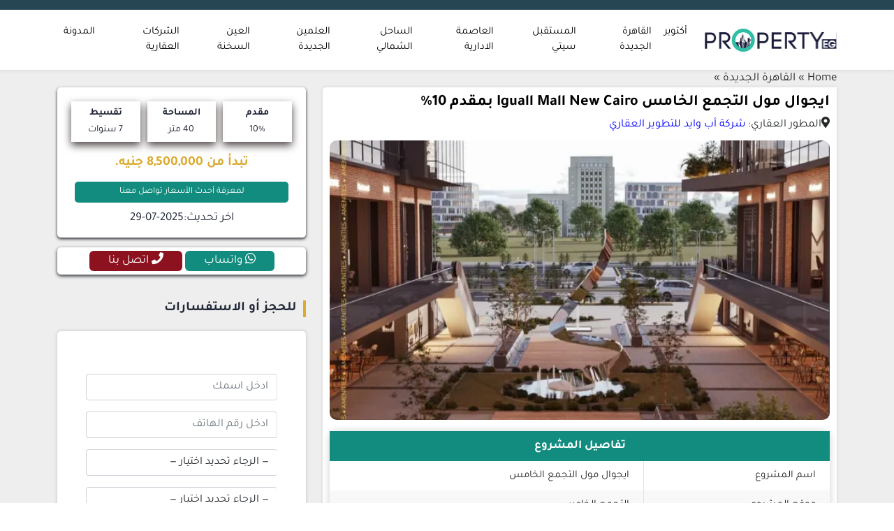

--- FILE ---
content_type: text/html; charset=UTF-8
request_url: https://www.property-eg.com/new-cairo/iguall-mall/
body_size: 24702
content:
<!DOCTYPE html>
<html class="no-js" dir="rtl" lang="ar" prefix="og: https://ogp.me/ns#">

	<head>
		<meta charset="UTF-8">
		<meta name="viewport" content="width=device-width, initial-scale=1.0" >
		<meta http-equiv="X-UA-Compatible" content="IE=edge">
		<link rel="profile" href="https://gmpg.org/xfn/11">
		    
			<style>img:is([sizes="auto" i], [sizes^="auto," i]) { contain-intrinsic-size: 3000px 1500px }</style>
	<link rel="alternate" hreflang="ar" href="https://www.property-eg.com/new-cairo/iguall-mall/" />
<link rel="alternate" hreflang="x-default" href="https://www.property-eg.com/new-cairo/iguall-mall/" />

<!-- تحسين مُحركات البحث بواسطة رانك ماث برو (Rank Math PRO)-  https://s.rankmath.com/home -->
<title>ايجوال مول التجمع الخامس Iguall Mall New Cairo بمقدم 10%</title>
<meta name="description" content="ايجوال مول التجمع الخامس أحد المشروعات الاستثمارية البارزة التى عملت على إنشائها شركة Upwyde Developments تعرف الأن على كافة التفاصيل باسعار تنافسية وتقسيط مريح"/>
<meta name="robots" content="follow, index, max-snippet:-1, max-video-preview:-1, max-image-preview:large"/>
<link rel="canonical" href="https://www.property-eg.com/new-cairo/iguall-mall/" />
<meta property="og:locale" content="ar_AR" />
<meta property="og:type" content="article" />
<meta property="og:title" content="ايجوال مول التجمع الخامس Iguall Mall New Cairo بمقدم 10%" />
<meta property="og:description" content="ايجوال مول التجمع الخامس أحد المشروعات الاستثمارية البارزة التى عملت على إنشائها شركة Upwyde Developments تعرف الأن على كافة التفاصيل باسعار تنافسية وتقسيط مريح" />
<meta property="og:url" content="https://www.property-eg.com/new-cairo/iguall-mall/" />
<meta property="og:site_name" content="بروبرتى ايجى للاستثمار العقاري" />
<meta property="article:section" content="القاهرة الجديدة" />
<meta property="og:updated_time" content="2025-07-29T16:32:50+03:00" />
<meta property="og:image" content="https://www.property-eg.com/wp-content/uploads/2024/03/ايجوال-مول-القاهرة-الجديدة-Iguall-Mall-New-Cairo0.webp" />
<meta property="og:image:secure_url" content="https://www.property-eg.com/wp-content/uploads/2024/03/ايجوال-مول-القاهرة-الجديدة-Iguall-Mall-New-Cairo0.webp" />
<meta property="og:image:width" content="750" />
<meta property="og:image:height" content="350" />
<meta property="og:image:alt" content="Iguall Mall New Cairo" />
<meta property="og:image:type" content="image/webp" />
<meta property="product:price:amount" content="8500000" />
<meta property="product:price:currency" content="EGP" />
<meta name="twitter:card" content="summary_large_image" />
<meta name="twitter:title" content="ايجوال مول التجمع الخامس Iguall Mall New Cairo بمقدم 10%" />
<meta name="twitter:description" content="ايجوال مول التجمع الخامس أحد المشروعات الاستثمارية البارزة التى عملت على إنشائها شركة Upwyde Developments تعرف الأن على كافة التفاصيل باسعار تنافسية وتقسيط مريح" />
<meta name="twitter:image" content="https://www.property-eg.com/wp-content/uploads/2024/03/ايجوال-مول-القاهرة-الجديدة-Iguall-Mall-New-Cairo0.webp" />
<meta name="twitter:label1" content="كُتب بواسطة" />
<meta name="twitter:data1" content="Amr" />
<meta name="twitter:label2" content="مدة القراءة" />
<meta name="twitter:data2" content="8 دقائق" />
<script type="application/ld+json" class="rank-math-schema-pro">{"@context":"https://schema.org","@graph":[{"@type":"Place","@id":"https://www.property-eg.com/#place","address":{"@type":"PostalAddress","streetAddress":"\u0632\u0647\u0631\u0627\u0621 \u0627\u0644\u0645\u0639\u0627\u062f\u064a - \u0627\u0644\u0645\u0639\u0627\u062f\u064a","addressLocality":"cairo","addressRegion":"egypt","postalCode":"4064130","addressCountry":"egypt"}},{"@type":["RealEstateAgent","Organization"],"@id":"https://www.property-eg.com/#organization","name":"\u0628\u0631\u0648\u0628\u0631\u062a\u0649 \u0627\u064a\u062c\u0649 \u0644\u0644\u0627\u0633\u062a\u062b\u0645\u0627\u0631 \u0627\u0644\u0639\u0642\u0627\u0631\u064a","url":"https://www.property-eg.com","email":"inf@property-eg.com","address":{"@type":"PostalAddress","streetAddress":"\u0632\u0647\u0631\u0627\u0621 \u0627\u0644\u0645\u0639\u0627\u062f\u064a - \u0627\u0644\u0645\u0639\u0627\u062f\u064a","addressLocality":"cairo","addressRegion":"egypt","postalCode":"4064130","addressCountry":"egypt"},"logo":{"@type":"ImageObject","@id":"https://www.property-eg.com/#logo","url":"https://www.property-eg.com/wp-content/uploads/2023/08/property-eg-logo.png","contentUrl":"https://www.property-eg.com/wp-content/uploads/2023/08/property-eg-logo.png","caption":"\u0628\u0631\u0648\u0628\u0631\u062a\u0649 \u0627\u064a\u062c\u0649 \u0644\u0644\u0627\u0633\u062a\u062b\u0645\u0627\u0631 \u0627\u0644\u0639\u0642\u0627\u0631\u064a","inLanguage":"ar"},"legalName":"+201100105585","location":{"@id":"https://www.property-eg.com/#place"},"image":{"@id":"https://www.property-eg.com/#logo"}},{"@type":"WebSite","@id":"https://www.property-eg.com/#website","url":"https://www.property-eg.com","name":"\u0628\u0631\u0648\u0628\u0631\u062a\u0649 \u0627\u064a\u062c\u0649 \u0644\u0644\u0627\u0633\u062a\u062b\u0645\u0627\u0631 \u0627\u0644\u0639\u0642\u0627\u0631\u064a","publisher":{"@id":"https://www.property-eg.com/#organization"},"inLanguage":"ar"},{"@type":"ImageObject","@id":"https://www.property-eg.com/wp-content/uploads/2024/03/\u0627\u064a\u062c\u0648\u0627\u0644-\u0645\u0648\u0644-\u0627\u0644\u0642\u0627\u0647\u0631\u0629-\u0627\u0644\u062c\u062f\u064a\u062f\u0629-Iguall-Mall-New-Cairo0.webp","url":"https://www.property-eg.com/wp-content/uploads/2024/03/\u0627\u064a\u062c\u0648\u0627\u0644-\u0645\u0648\u0644-\u0627\u0644\u0642\u0627\u0647\u0631\u0629-\u0627\u0644\u062c\u062f\u064a\u062f\u0629-Iguall-Mall-New-Cairo0.webp","width":"750","height":"350","caption":"Iguall Mall New Cairo","inLanguage":"ar"},{"@type":"BreadcrumbList","@id":"https://www.property-eg.com/new-cairo/iguall-mall/#breadcrumb","itemListElement":[{"@type":"ListItem","position":"1","item":{"@id":"https://www.property-eg.com/","name":"Home"}},{"@type":"ListItem","position":"2","item":{"@id":"https://www.property-eg.com/new-cairo/","name":"\u0627\u0644\u0642\u0627\u0647\u0631\u0629 \u0627\u0644\u062c\u062f\u064a\u062f\u0629"}},{"@type":"ListItem","position":"3","item":{"@id":"https://www.property-eg.com/new-cairo/iguall-mall/","name":"\u0627\u064a\u062c\u0648\u0627\u0644 \u0645\u0648\u0644 \u0627\u0644\u062a\u062c\u0645\u0639 \u0627\u0644\u062e\u0627\u0645\u0633 Iguall Mall New Cairo \u0628\u0645\u0642\u062f\u0645 10%"}}]},{"@type":"ItemPage","@id":"https://www.property-eg.com/new-cairo/iguall-mall/#webpage","url":"https://www.property-eg.com/new-cairo/iguall-mall/","name":"\u0627\u064a\u062c\u0648\u0627\u0644 \u0645\u0648\u0644 \u0627\u0644\u062a\u062c\u0645\u0639 \u0627\u0644\u062e\u0627\u0645\u0633 Iguall Mall New Cairo \u0628\u0645\u0642\u062f\u0645 10%","datePublished":"2024-03-30T10:39:24+02:00","dateModified":"2025-07-29T16:32:50+03:00","isPartOf":{"@id":"https://www.property-eg.com/#website"},"primaryImageOfPage":{"@id":"https://www.property-eg.com/wp-content/uploads/2024/03/\u0627\u064a\u062c\u0648\u0627\u0644-\u0645\u0648\u0644-\u0627\u0644\u0642\u0627\u0647\u0631\u0629-\u0627\u0644\u062c\u062f\u064a\u062f\u0629-Iguall-Mall-New-Cairo0.webp"},"inLanguage":"ar","breadcrumb":{"@id":"https://www.property-eg.com/new-cairo/iguall-mall/#breadcrumb"}},{"@type":"Person","@id":"https://www.property-eg.com/author/amr/","name":"Amr","url":"https://www.property-eg.com/author/amr/","image":{"@type":"ImageObject","@id":"https://secure.gravatar.com/avatar/6f5be9e9e00c765d9e2d0f807d1c5259?s=96&amp;d=identicon&amp;r=g","url":"https://secure.gravatar.com/avatar/6f5be9e9e00c765d9e2d0f807d1c5259?s=96&amp;d=identicon&amp;r=g","caption":"Amr","inLanguage":"ar"},"worksFor":{"@id":"https://www.property-eg.com/#organization"}},{"@type":"Article","headline":"\u0627\u064a\u062c\u0648\u0627\u0644 \u0645\u0648\u0644 \u0627\u0644\u062a\u062c\u0645\u0639 \u0627\u0644\u062e\u0627\u0645\u0633 Iguall Mall New Cairo \u0628\u0645\u0642\u062f\u0645 10%","description":"\u0627\u064a\u062c\u0648\u0627\u0644 \u0645\u0648\u0644 \u0627\u0644\u062a\u062c\u0645\u0639 \u0627\u0644\u062e\u0627\u0645\u0633 \u0623\u062d\u062f \u0627\u0644\u0645\u0634\u0631\u0648\u0639\u0627\u062a \u0627\u0644\u0627\u0633\u062a\u062b\u0645\u0627\u0631\u064a\u0629 \u0627\u0644\u0628\u0627\u0631\u0632\u0629 \u0627\u0644\u062a\u0649 \u0639\u0645\u0644\u062a \u0639\u0644\u0649 \u0625\u0646\u0634\u0627\u0626\u0647\u0627 \u0634\u0631\u0643\u0629 Upwyde Developments \u062a\u0639\u0631\u0641 \u0627\u0644\u0623\u0646 \u0639\u0644\u0649 \u0643\u0627\u0641\u0629 \u0627\u0644\u062a\u0641\u0627\u0635\u064a\u0644 \u0628\u0627\u0633\u0639\u0627\u0631 \u062a\u0646\u0627\u0641\u0633\u064a\u0629 \u0648\u062a\u0642\u0633\u064a\u0637 \u0645\u0631\u064a\u062d","keywords":"\u0627\u064a\u062c\u0648\u0627\u0644 \u0645\u0648\u0644 \u0627\u0644\u062a\u062c\u0645\u0639 \u0627\u0644\u062e\u0627\u0645\u0633,\u0645\u0648\u0644 \u0627\u064a\u062c\u0648\u0627\u0644,Iguall Mall New Cairo","author":{"@id":"https://www.property-eg.com/author/amr/","name":"Amr"},"name":"\u0627\u064a\u062c\u0648\u0627\u0644 \u0645\u0648\u0644 \u0627\u0644\u062a\u062c\u0645\u0639 \u0627\u0644\u062e\u0627\u0645\u0633 Iguall Mall New Cairo \u0628\u0645\u0642\u062f\u0645 10%","articleSection":"\u0627\u0644\u0642\u0627\u0647\u0631\u0629 \u0627\u0644\u062c\u062f\u064a\u062f\u0629","@id":"https://www.property-eg.com/new-cairo/iguall-mall/#schema-769244","isPartOf":{"@id":"https://www.property-eg.com/new-cairo/iguall-mall/#webpage"},"publisher":{"@id":"https://www.property-eg.com/#organization"},"image":{"@id":"https://www.property-eg.com/wp-content/uploads/2024/03/\u0627\u064a\u062c\u0648\u0627\u0644-\u0645\u0648\u0644-\u0627\u0644\u0642\u0627\u0647\u0631\u0629-\u0627\u0644\u062c\u062f\u064a\u062f\u0629-Iguall-Mall-New-Cairo0.webp"},"inLanguage":"ar","mainEntityOfPage":{"@id":"https://www.property-eg.com/new-cairo/iguall-mall/#webpage"}},{"@type":"Product","name":"\u0627\u064a\u062c\u0648\u0627\u0644 \u0645\u0648\u0644 \u0627\u0644\u062a\u062c\u0645\u0639 \u0627\u0644\u062e\u0627\u0645\u0633 Iguall Mall New Cairo \u0628\u0645\u0642\u062f\u0645 10%","url":"https://www.property-eg.com/new-cairo/iguall-mall/","description":"\u0627\u064a\u062c\u0648\u0627\u0644 \u0645\u0648\u0644 \u0627\u0644\u062a\u062c\u0645\u0639 \u0627\u0644\u062e\u0627\u0645\u0633 \u0623\u062d\u062f \u0627\u0644\u0645\u0634\u0631\u0648\u0639\u0627\u062a \u0627\u0644\u0627\u0633\u062a\u062b\u0645\u0627\u0631\u064a\u0629 \u0627\u0644\u0628\u0627\u0631\u0632\u0629 \u0627\u0644\u062a\u0649 \u0639\u0645\u0644\u062a \u0639\u0644\u0649 \u0625\u0646\u0634\u0627\u0626\u0647\u0627 \u0634\u0631\u0643\u0629 Upwyde Developments \u062a\u0639\u0631\u0641 \u0627\u0644\u0623\u0646 \u0639\u0644\u0649 \u0643\u0627\u0641\u0629 \u0627\u0644\u062a\u0641\u0627\u0635\u064a\u0644 \u0628\u0627\u0633\u0639\u0627\u0631 \u062a\u0646\u0627\u0641\u0633\u064a\u0629 \u0648\u062a\u0642\u0633\u064a\u0637 \u0645\u0631\u064a\u062d","image":{"@type":"ImageObject","url":"https://www.property-eg.com/wp-content/uploads/2024/03/\u0627\u064a\u062c\u0648\u0627\u0644-\u0645\u0648\u0644-\u0627\u0644\u0642\u0627\u0647\u0631\u0629-\u0627\u0644\u062c\u062f\u064a\u062f\u0629-Iguall-Mall-New-Cairo0.webp"},"offers":{"@type":"Offer","url":"https://www.property-eg.com/new-cairo/iguall-mall/","price":"8500000","priceCurrency":"EGP","availability":"InStock","priceValidUntil":"2029-07-17"},"review":{"@type":"Review","datePublished":"2024-03-30T10:39:24+02:00","dateModified":"2025-07-29T16:32:50+03:00","author":{"@id":"https://www.property-eg.com/author/amr/","name":"Amr"},"reviewRating":{"@type":"Rating","ratingValue":"5"}},"@id":"https://www.property-eg.com/new-cairo/iguall-mall/#schema-769246"}]}</script>
<!-- /إضافة تحسين محركات البحث لووردبريس Rank Math -->

<link rel='dns-prefetch' href='//fonts.gstatic.com' />
<link rel='dns-prefetch' href='//code.jquery.com' />
<link rel='dns-prefetch' href='//www.googletagmanager.com' />
<link rel='dns-prefetch' href='//analytics.google.com' />
<link rel="alternate" type="application/rss+xml" title="Property Eg &laquo; الخلاصة" href="https://www.property-eg.com/feed/" />
<link rel="alternate" type="application/rss+xml" title="Property Eg &laquo; خلاصة التعليقات" href="https://www.property-eg.com/comments/feed/" />
<script>
window._wpemojiSettings = {"baseUrl":"https:\/\/s.w.org\/images\/core\/emoji\/15.0.3\/72x72\/","ext":".png","svgUrl":"https:\/\/s.w.org\/images\/core\/emoji\/15.0.3\/svg\/","svgExt":".svg","source":{"concatemoji":"https:\/\/www.property-eg.com\/wp-includes\/js\/wp-emoji-release.min.js?ver=25ceca7853d038a2bd2032e2268a63af"}};
/*! This file is auto-generated */
!function(i,n){var o,s,e;function c(e){try{var t={supportTests:e,timestamp:(new Date).valueOf()};sessionStorage.setItem(o,JSON.stringify(t))}catch(e){}}function p(e,t,n){e.clearRect(0,0,e.canvas.width,e.canvas.height),e.fillText(t,0,0);var t=new Uint32Array(e.getImageData(0,0,e.canvas.width,e.canvas.height).data),r=(e.clearRect(0,0,e.canvas.width,e.canvas.height),e.fillText(n,0,0),new Uint32Array(e.getImageData(0,0,e.canvas.width,e.canvas.height).data));return t.every(function(e,t){return e===r[t]})}function u(e,t,n){switch(t){case"flag":return n(e,"\ud83c\udff3\ufe0f\u200d\u26a7\ufe0f","\ud83c\udff3\ufe0f\u200b\u26a7\ufe0f")?!1:!n(e,"\ud83c\uddfa\ud83c\uddf3","\ud83c\uddfa\u200b\ud83c\uddf3")&&!n(e,"\ud83c\udff4\udb40\udc67\udb40\udc62\udb40\udc65\udb40\udc6e\udb40\udc67\udb40\udc7f","\ud83c\udff4\u200b\udb40\udc67\u200b\udb40\udc62\u200b\udb40\udc65\u200b\udb40\udc6e\u200b\udb40\udc67\u200b\udb40\udc7f");case"emoji":return!n(e,"\ud83d\udc26\u200d\u2b1b","\ud83d\udc26\u200b\u2b1b")}return!1}function f(e,t,n){var r="undefined"!=typeof WorkerGlobalScope&&self instanceof WorkerGlobalScope?new OffscreenCanvas(300,150):i.createElement("canvas"),a=r.getContext("2d",{willReadFrequently:!0}),o=(a.textBaseline="top",a.font="600 32px Arial",{});return e.forEach(function(e){o[e]=t(a,e,n)}),o}function t(e){var t=i.createElement("script");t.src=e,t.defer=!0,i.head.appendChild(t)}"undefined"!=typeof Promise&&(o="wpEmojiSettingsSupports",s=["flag","emoji"],n.supports={everything:!0,everythingExceptFlag:!0},e=new Promise(function(e){i.addEventListener("DOMContentLoaded",e,{once:!0})}),new Promise(function(t){var n=function(){try{var e=JSON.parse(sessionStorage.getItem(o));if("object"==typeof e&&"number"==typeof e.timestamp&&(new Date).valueOf()<e.timestamp+604800&&"object"==typeof e.supportTests)return e.supportTests}catch(e){}return null}();if(!n){if("undefined"!=typeof Worker&&"undefined"!=typeof OffscreenCanvas&&"undefined"!=typeof URL&&URL.createObjectURL&&"undefined"!=typeof Blob)try{var e="postMessage("+f.toString()+"("+[JSON.stringify(s),u.toString(),p.toString()].join(",")+"));",r=new Blob([e],{type:"text/javascript"}),a=new Worker(URL.createObjectURL(r),{name:"wpTestEmojiSupports"});return void(a.onmessage=function(e){c(n=e.data),a.terminate(),t(n)})}catch(e){}c(n=f(s,u,p))}t(n)}).then(function(e){for(var t in e)n.supports[t]=e[t],n.supports.everything=n.supports.everything&&n.supports[t],"flag"!==t&&(n.supports.everythingExceptFlag=n.supports.everythingExceptFlag&&n.supports[t]);n.supports.everythingExceptFlag=n.supports.everythingExceptFlag&&!n.supports.flag,n.DOMReady=!1,n.readyCallback=function(){n.DOMReady=!0}}).then(function(){return e}).then(function(){var e;n.supports.everything||(n.readyCallback(),(e=n.source||{}).concatemoji?t(e.concatemoji):e.wpemoji&&e.twemoji&&(t(e.twemoji),t(e.wpemoji)))}))}((window,document),window._wpemojiSettings);
</script>
<link rel='stylesheet' id='structured-content-frontend-css' href='https://www.property-eg.com/wp-content/plugins/structured-content/dist/blocks.style.build.css?ver=1.6.3' media='all' />
<style id='wp-emoji-styles-inline-css'>

	img.wp-smiley, img.emoji {
		display: inline !important;
		border: none !important;
		box-shadow: none !important;
		height: 1em !important;
		width: 1em !important;
		margin: 0 0.07em !important;
		vertical-align: -0.1em !important;
		background: none !important;
		padding: 0 !important;
	}
</style>
<style id='classic-theme-styles-inline-css'>
/*! This file is auto-generated */
.wp-block-button__link{color:#fff;background-color:#32373c;border-radius:9999px;box-shadow:none;text-decoration:none;padding:calc(.667em + 2px) calc(1.333em + 2px);font-size:1.125em}.wp-block-file__button{background:#32373c;color:#fff;text-decoration:none}
</style>
<style id='global-styles-inline-css'>
:root{--wp--preset--aspect-ratio--square: 1;--wp--preset--aspect-ratio--4-3: 4/3;--wp--preset--aspect-ratio--3-4: 3/4;--wp--preset--aspect-ratio--3-2: 3/2;--wp--preset--aspect-ratio--2-3: 2/3;--wp--preset--aspect-ratio--16-9: 16/9;--wp--preset--aspect-ratio--9-16: 9/16;--wp--preset--color--black: #000000;--wp--preset--color--cyan-bluish-gray: #abb8c3;--wp--preset--color--white: #ffffff;--wp--preset--color--pale-pink: #f78da7;--wp--preset--color--vivid-red: #cf2e2e;--wp--preset--color--luminous-vivid-orange: #ff6900;--wp--preset--color--luminous-vivid-amber: #fcb900;--wp--preset--color--light-green-cyan: #7bdcb5;--wp--preset--color--vivid-green-cyan: #00d084;--wp--preset--color--pale-cyan-blue: #8ed1fc;--wp--preset--color--vivid-cyan-blue: #0693e3;--wp--preset--color--vivid-purple: #9b51e0;--wp--preset--gradient--vivid-cyan-blue-to-vivid-purple: linear-gradient(135deg,rgba(6,147,227,1) 0%,rgb(155,81,224) 100%);--wp--preset--gradient--light-green-cyan-to-vivid-green-cyan: linear-gradient(135deg,rgb(122,220,180) 0%,rgb(0,208,130) 100%);--wp--preset--gradient--luminous-vivid-amber-to-luminous-vivid-orange: linear-gradient(135deg,rgba(252,185,0,1) 0%,rgba(255,105,0,1) 100%);--wp--preset--gradient--luminous-vivid-orange-to-vivid-red: linear-gradient(135deg,rgba(255,105,0,1) 0%,rgb(207,46,46) 100%);--wp--preset--gradient--very-light-gray-to-cyan-bluish-gray: linear-gradient(135deg,rgb(238,238,238) 0%,rgb(169,184,195) 100%);--wp--preset--gradient--cool-to-warm-spectrum: linear-gradient(135deg,rgb(74,234,220) 0%,rgb(151,120,209) 20%,rgb(207,42,186) 40%,rgb(238,44,130) 60%,rgb(251,105,98) 80%,rgb(254,248,76) 100%);--wp--preset--gradient--blush-light-purple: linear-gradient(135deg,rgb(255,206,236) 0%,rgb(152,150,240) 100%);--wp--preset--gradient--blush-bordeaux: linear-gradient(135deg,rgb(254,205,165) 0%,rgb(254,45,45) 50%,rgb(107,0,62) 100%);--wp--preset--gradient--luminous-dusk: linear-gradient(135deg,rgb(255,203,112) 0%,rgb(199,81,192) 50%,rgb(65,88,208) 100%);--wp--preset--gradient--pale-ocean: linear-gradient(135deg,rgb(255,245,203) 0%,rgb(182,227,212) 50%,rgb(51,167,181) 100%);--wp--preset--gradient--electric-grass: linear-gradient(135deg,rgb(202,248,128) 0%,rgb(113,206,126) 100%);--wp--preset--gradient--midnight: linear-gradient(135deg,rgb(2,3,129) 0%,rgb(40,116,252) 100%);--wp--preset--font-size--small: 13px;--wp--preset--font-size--medium: 20px;--wp--preset--font-size--large: 36px;--wp--preset--font-size--x-large: 42px;--wp--preset--spacing--20: 0.44rem;--wp--preset--spacing--30: 0.67rem;--wp--preset--spacing--40: 1rem;--wp--preset--spacing--50: 1.5rem;--wp--preset--spacing--60: 2.25rem;--wp--preset--spacing--70: 3.38rem;--wp--preset--spacing--80: 5.06rem;--wp--preset--shadow--natural: 6px 6px 9px rgba(0, 0, 0, 0.2);--wp--preset--shadow--deep: 12px 12px 50px rgba(0, 0, 0, 0.4);--wp--preset--shadow--sharp: 6px 6px 0px rgba(0, 0, 0, 0.2);--wp--preset--shadow--outlined: 6px 6px 0px -3px rgba(255, 255, 255, 1), 6px 6px rgba(0, 0, 0, 1);--wp--preset--shadow--crisp: 6px 6px 0px rgba(0, 0, 0, 1);}:where(.is-layout-flex){gap: 0.5em;}:where(.is-layout-grid){gap: 0.5em;}body .is-layout-flex{display: flex;}.is-layout-flex{flex-wrap: wrap;align-items: center;}.is-layout-flex > :is(*, div){margin: 0;}body .is-layout-grid{display: grid;}.is-layout-grid > :is(*, div){margin: 0;}:where(.wp-block-columns.is-layout-flex){gap: 2em;}:where(.wp-block-columns.is-layout-grid){gap: 2em;}:where(.wp-block-post-template.is-layout-flex){gap: 1.25em;}:where(.wp-block-post-template.is-layout-grid){gap: 1.25em;}.has-black-color{color: var(--wp--preset--color--black) !important;}.has-cyan-bluish-gray-color{color: var(--wp--preset--color--cyan-bluish-gray) !important;}.has-white-color{color: var(--wp--preset--color--white) !important;}.has-pale-pink-color{color: var(--wp--preset--color--pale-pink) !important;}.has-vivid-red-color{color: var(--wp--preset--color--vivid-red) !important;}.has-luminous-vivid-orange-color{color: var(--wp--preset--color--luminous-vivid-orange) !important;}.has-luminous-vivid-amber-color{color: var(--wp--preset--color--luminous-vivid-amber) !important;}.has-light-green-cyan-color{color: var(--wp--preset--color--light-green-cyan) !important;}.has-vivid-green-cyan-color{color: var(--wp--preset--color--vivid-green-cyan) !important;}.has-pale-cyan-blue-color{color: var(--wp--preset--color--pale-cyan-blue) !important;}.has-vivid-cyan-blue-color{color: var(--wp--preset--color--vivid-cyan-blue) !important;}.has-vivid-purple-color{color: var(--wp--preset--color--vivid-purple) !important;}.has-black-background-color{background-color: var(--wp--preset--color--black) !important;}.has-cyan-bluish-gray-background-color{background-color: var(--wp--preset--color--cyan-bluish-gray) !important;}.has-white-background-color{background-color: var(--wp--preset--color--white) !important;}.has-pale-pink-background-color{background-color: var(--wp--preset--color--pale-pink) !important;}.has-vivid-red-background-color{background-color: var(--wp--preset--color--vivid-red) !important;}.has-luminous-vivid-orange-background-color{background-color: var(--wp--preset--color--luminous-vivid-orange) !important;}.has-luminous-vivid-amber-background-color{background-color: var(--wp--preset--color--luminous-vivid-amber) !important;}.has-light-green-cyan-background-color{background-color: var(--wp--preset--color--light-green-cyan) !important;}.has-vivid-green-cyan-background-color{background-color: var(--wp--preset--color--vivid-green-cyan) !important;}.has-pale-cyan-blue-background-color{background-color: var(--wp--preset--color--pale-cyan-blue) !important;}.has-vivid-cyan-blue-background-color{background-color: var(--wp--preset--color--vivid-cyan-blue) !important;}.has-vivid-purple-background-color{background-color: var(--wp--preset--color--vivid-purple) !important;}.has-black-border-color{border-color: var(--wp--preset--color--black) !important;}.has-cyan-bluish-gray-border-color{border-color: var(--wp--preset--color--cyan-bluish-gray) !important;}.has-white-border-color{border-color: var(--wp--preset--color--white) !important;}.has-pale-pink-border-color{border-color: var(--wp--preset--color--pale-pink) !important;}.has-vivid-red-border-color{border-color: var(--wp--preset--color--vivid-red) !important;}.has-luminous-vivid-orange-border-color{border-color: var(--wp--preset--color--luminous-vivid-orange) !important;}.has-luminous-vivid-amber-border-color{border-color: var(--wp--preset--color--luminous-vivid-amber) !important;}.has-light-green-cyan-border-color{border-color: var(--wp--preset--color--light-green-cyan) !important;}.has-vivid-green-cyan-border-color{border-color: var(--wp--preset--color--vivid-green-cyan) !important;}.has-pale-cyan-blue-border-color{border-color: var(--wp--preset--color--pale-cyan-blue) !important;}.has-vivid-cyan-blue-border-color{border-color: var(--wp--preset--color--vivid-cyan-blue) !important;}.has-vivid-purple-border-color{border-color: var(--wp--preset--color--vivid-purple) !important;}.has-vivid-cyan-blue-to-vivid-purple-gradient-background{background: var(--wp--preset--gradient--vivid-cyan-blue-to-vivid-purple) !important;}.has-light-green-cyan-to-vivid-green-cyan-gradient-background{background: var(--wp--preset--gradient--light-green-cyan-to-vivid-green-cyan) !important;}.has-luminous-vivid-amber-to-luminous-vivid-orange-gradient-background{background: var(--wp--preset--gradient--luminous-vivid-amber-to-luminous-vivid-orange) !important;}.has-luminous-vivid-orange-to-vivid-red-gradient-background{background: var(--wp--preset--gradient--luminous-vivid-orange-to-vivid-red) !important;}.has-very-light-gray-to-cyan-bluish-gray-gradient-background{background: var(--wp--preset--gradient--very-light-gray-to-cyan-bluish-gray) !important;}.has-cool-to-warm-spectrum-gradient-background{background: var(--wp--preset--gradient--cool-to-warm-spectrum) !important;}.has-blush-light-purple-gradient-background{background: var(--wp--preset--gradient--blush-light-purple) !important;}.has-blush-bordeaux-gradient-background{background: var(--wp--preset--gradient--blush-bordeaux) !important;}.has-luminous-dusk-gradient-background{background: var(--wp--preset--gradient--luminous-dusk) !important;}.has-pale-ocean-gradient-background{background: var(--wp--preset--gradient--pale-ocean) !important;}.has-electric-grass-gradient-background{background: var(--wp--preset--gradient--electric-grass) !important;}.has-midnight-gradient-background{background: var(--wp--preset--gradient--midnight) !important;}.has-small-font-size{font-size: var(--wp--preset--font-size--small) !important;}.has-medium-font-size{font-size: var(--wp--preset--font-size--medium) !important;}.has-large-font-size{font-size: var(--wp--preset--font-size--large) !important;}.has-x-large-font-size{font-size: var(--wp--preset--font-size--x-large) !important;}
:where(.wp-block-post-template.is-layout-flex){gap: 1.25em;}:where(.wp-block-post-template.is-layout-grid){gap: 1.25em;}
:where(.wp-block-columns.is-layout-flex){gap: 2em;}:where(.wp-block-columns.is-layout-grid){gap: 2em;}
:root :where(.wp-block-pullquote){font-size: 1.5em;line-height: 1.6;}
</style>
<link rel='stylesheet' id='fontawesome-css' href='https://www.property-eg.com/wp-content/themes/property-eg/assets/css/all.css?ver=1.0' media='all' />
<link rel='stylesheet' id='bootstrap-css-css' href='https://www.property-eg.com/wp-content/themes/property-eg/assets/css/bootstrap.rtl.min.css?ver=1.0' media='all' />
<link rel='stylesheet' id='property-style-css' href='https://www.property-eg.com/wp-content/themes/property-eg/style.css?ver=1.0' media='all' />
<style id='rocket-lazyload-inline-css'>
.rll-youtube-player{position:relative;padding-bottom:56.23%;height:0;overflow:hidden;max-width:100%;}.rll-youtube-player:focus-within{outline: 2px solid currentColor;outline-offset: 5px;}.rll-youtube-player iframe{position:absolute;top:0;left:0;width:100%;height:100%;z-index:100;background:0 0}.rll-youtube-player img{bottom:0;display:block;left:0;margin:auto;max-width:100%;width:100%;position:absolute;right:0;top:0;border:none;height:auto;-webkit-transition:.4s all;-moz-transition:.4s all;transition:.4s all}.rll-youtube-player img:hover{-webkit-filter:brightness(75%)}.rll-youtube-player .play{height:100%;width:100%;left:0;top:0;position:absolute;background:url(https://www.property-eg.com/wp-content/plugins/wp-rocket/assets/img/youtube.png) no-repeat center;background-color: transparent !important;cursor:pointer;border:none;}.wp-embed-responsive .wp-has-aspect-ratio .rll-youtube-player{position:absolute;padding-bottom:0;width:100%;height:100%;top:0;bottom:0;left:0;right:0}
</style>
<script src="https://www.property-eg.com/wp-includes/js/jquery/jquery.min.js?ver=3.7.1" id="jquery-core-js"></script>
<script src="https://www.property-eg.com/wp-includes/js/jquery/jquery-migrate.min.js?ver=3.4.1" id="jquery-migrate-js"></script>
<link rel="https://api.w.org/" href="https://www.property-eg.com/wp-json/" /><link rel="alternate" title="JSON" type="application/json" href="https://www.property-eg.com/wp-json/wp/v2/posts/28367" /><link rel="EditURI" type="application/rsd+xml" title="RSD" href="https://www.property-eg.com/xmlrpc.php?rsd" />
<link rel='shortlink' href='https://www.property-eg.com/?p=28367' />
<link rel="alternate" title="oEmbed (JSON)" type="application/json+oembed" href="https://www.property-eg.com/wp-json/oembed/1.0/embed?url=https%3A%2F%2Fwww.property-eg.com%2Fnew-cairo%2Figuall-mall%2F" />
<link rel="alternate" title="oEmbed (XML)" type="text/xml+oembed" href="https://www.property-eg.com/wp-json/oembed/1.0/embed?url=https%3A%2F%2Fwww.property-eg.com%2Fnew-cairo%2Figuall-mall%2F&#038;format=xml" />
<meta name="generator" content="WPML ver:4.6.4 stt:5;" />
<link rel="icon" href="https://www.property-eg.com/wp-content/uploads/2021/09/property-125-px.png" sizes="32x32" />
<link rel="icon" href="https://www.property-eg.com/wp-content/uploads/2021/09/property-125-px.png" sizes="192x192" />
<link rel="apple-touch-icon" href="https://www.property-eg.com/wp-content/uploads/2021/09/property-125-px.png" />
<meta name="msapplication-TileImage" content="https://www.property-eg.com/wp-content/uploads/2021/09/property-125-px.png" />
<noscript><style id="rocket-lazyload-nojs-css">.rll-youtube-player, [data-lazy-src]{display:none !important;}</style></noscript>		
	</head>
	
	<body class="rtl post-template-default single single-post postid-28367 single-format-standard wp-embed-responsive">

				

		<!-- START NAVBAR -->
        <nav class="navbar shadow-sm navbar-expand-lg navbar-light py-2">
            <div class="container">
				<a class="navbar-brand" href="https://www.property-eg.com/">
				  <img alt="property eg" title="property eg" src="data:image/svg+xml,%3Csvg%20xmlns='http://www.w3.org/2000/svg'%20viewBox='0%200%20189%2043'%3E%3C/svg%3E" width="189" height="43" data-lazy-src="https://www.property-eg.com/wp-content/themes/property-eg/images/logo.svg"><noscript><img alt="property eg" title="property eg" src="https://www.property-eg.com/wp-content/themes/property-eg/images/logo.svg" width="189" height="43"></noscript>
				</a>
              <button class="navbar-toggler" type="button" data-bs-toggle="collapse" data-bs-target="#navbarSupportedContent" aria-controls="navbarSupportedContent" aria-expanded="false" aria-label="Toggle navigation">
                <span class="navbar-toggler-icon"></span>
              </button>
				  <div id="navbarSupportedContent" class="collapse navbar-collapse"><ul id="menu-%d8%a7%d9%84%d9%82%d8%a7%d8%a6%d9%85%d8%a9-%d8%a7%d9%84%d8%b1%d8%a6%d9%8a%d8%b3%d9%8a%d8%a9" class="navbar-nav ms-auto mb-2 mb-lg-0"><li id="menu-item-31820" class="menu-item menu-item-type-taxonomy menu-item-object-category menu-item-31820 nav-item"><a href="https://www.property-eg.com/october/" class="nav-link">أكتوبر</a></li>
<li id="menu-item-31822" class="menu-item menu-item-type-taxonomy menu-item-object-category current-post-ancestor current-menu-parent current-post-parent menu-item-31822 nav-item"><a href="https://www.property-eg.com/new-cairo/" class="nav-link">القاهرة الجديدة</a></li>
<li id="menu-item-31824" class="menu-item menu-item-type-taxonomy menu-item-object-category menu-item-31824 nav-item"><a href="https://www.property-eg.com/mostakbal-city/" class="nav-link">المستقبل سيتي</a></li>
<li id="menu-item-31821" class="menu-item menu-item-type-taxonomy menu-item-object-category menu-item-31821 nav-item"><a href="https://www.property-eg.com/new-capital/" class="nav-link">العاصمة الادارية</a></li>
<li id="menu-item-31825" class="menu-item menu-item-type-taxonomy menu-item-object-category menu-item-31825 nav-item"><a href="https://www.property-eg.com/north-coast/" class="nav-link">الساحل الشمالي</a></li>
<li id="menu-item-57656" class="menu-item menu-item-type-taxonomy menu-item-object-category menu-item-57656 nav-item"><a href="https://www.property-eg.com/new-alamein-city/" class="nav-link">العلمين الجديدة</a></li>
<li id="menu-item-45730" class="menu-item menu-item-type-taxonomy menu-item-object-category menu-item-45730 nav-item"><a href="https://www.property-eg.com/ain-sokhna/" class="nav-link">العين السخنة</a></li>
<li id="menu-item-57623" class="menu-item menu-item-type-post_type menu-item-object-page menu-item-57623 nav-item"><a href="https://www.property-eg.com/developer/" class="nav-link">الشركات العقارية</a></li>
<li id="menu-item-35117" class="menu-item menu-item-type-custom menu-item-object-custom menu-item-35117 nav-item"><a href="https://www.property-eg.com/blog/" class="nav-link">المدونة</a></li>
</ul></div>                
            </div>
          </nav>    <style>
    p {
    margin: revert;
}
ul {
    padding-right: 10px;
}

@media(max-width:787px){
img {
    height: auto;
        border: 0;
    height: auto;
    margin: 0;
    max-width: 98.5%;
    padding: 0;
    width: auto;
}
}

.entry-content img {
  border: 0;
  height: auto;
  margin: 0;
  max-width: 100%;
  padding: 0;
  width: 100%;
}

li {
  padding: 5px 0px 5px 0px;
}

</style>
    
<div class="project-hero">
  <div class="container">
    <div class="row">
      <div class="col-md-8">
          <nav aria-label="breadcrumbs" class="rank-math-breadcrumb"><p><a href="https://www.property-eg.com/">Home</a><span class="separator"> &raquo; </span><a href="https://www.property-eg.com/new-cairo/">القاهرة الجديدة</a><span class="separator"> &raquo; </span><span class="last">ايجوال مول التجمع الخامس Iguall Mall New Cairo بمقدم 10%</span></p></nav>        </div>
    </div>

    <div class="row project-main">
      <div class="col-md-8">
        <div id="tab-1" class="tab-content current">
          <h1 class="project-headline">ايجوال مول التجمع الخامس Iguall Mall New Cairo بمقدم 10%</h1>
          <p class="fs-6 mt-2"><i class="fa fa-map-marker-alt"></i>المطور العقاري:
                            <span style="color:blue;">
                    <a href="https://www.property-eg.com/developer/upwyde-developments/">
                        شركة أب وايد للتطوير العقاري                    </a>
                </span>
                          </p>
                <div class="project-image">
            <img style ="margin-top:10px;" width="710" height="400" class="mob-thumb" alt="ايجوال مول التجمع الخامس Iguall Mall New Cairo بمقدم 10%" src="data:image/svg+xml,%3Csvg%20xmlns='http://www.w3.org/2000/svg'%20viewBox='0%200%20710%20400'%3E%3C/svg%3E" data-lazy-src="https://www.property-eg.com/wp-content/uploads/2024/03/ايجوال-مول-القاهرة-الجديدة-Iguall-Mall-New-Cairo0.webp"><noscript><img style ="margin-top:10px;" width="710" height="400" class="mob-thumb" alt="ايجوال مول التجمع الخامس Iguall Mall New Cairo بمقدم 10%" src="https://www.property-eg.com/wp-content/uploads/2024/03/ايجوال-مول-القاهرة-الجديدة-Iguall-Mall-New-Cairo0.webp"></noscript>
                       </div>
        <div class="priceboxmobile">
          <div class="p-payment-details">
          
                            
            <div class="pp-box">
            
              <span class="payment"><b>مقدم</b><br>
                10%</span>
            </div>
            
            <div class="pp-box">
            
              <span class="payment"><b>المساحة</b><br>
                40 متر  </span>
            </div>
            
            <div class="pp-box">
              <span class="payment"><b>تقسيط</b><br>
                7 سنوات</span>
            </div>
            
          </div>
                    
          <div class="p-price">
            <span class="s-price">تبدأ من 8,500,000 جنيه.</span>
          </div>

          <div class="pricenote"><a target="_blank" href="https://api.whatsapp.com/send/?phone=201554999269">لمعرفة أحدث الأسعار تواصل معنا </a></div>
                          <div class="lastUpdate"> اخر تحديث:2025-07-29</div>
        </div>

          <div class="details mt-3">
                        <div class="summary">
              
              <table cellspacing="0" cellpadding="0">
                <thead>
                  <tr>
                    <th colspan="2">تفاصيل المشروع</th>
                  </tr>
                </thead>
                <tbody>
                                    <tr>
                    <td>اسم المشروع</td>
                    <td>ايجوال مول التجمع الخامس</td>
                  </tr>
                                    <tr>
                    <td>موقع المشروع</td>
                    <td>التجمع الخامس</td>
                  </tr>
                                    <tr>
                    <td>مطور المشروع</td>
                    <td>Upwyde Developments</td>
                  </tr>
                                    <tr>
                    <td>اسعار</td>
                    <td>تبدا من 8.500.000 جنيه مصري</td>
                  </tr>
                                    <tr>
                    <td>انواع الوحدات</td>
                    <td>وحدات تجارية وادارية وطبية</td>
                  </tr>
                                  </tbody>
              </table>
            </div>
                      </div>
            <style>
                /* Container */
                .rd-summary-wrapper {
                    margin-top: 20px;
                    position: relative;
                    font-family: 'Cairo', sans-serif;
                    direction: rtl;
                }
            
                /* Header bar */
                .rd-summary-header {
                    background: linear-gradient(90deg, #007bff, #004a9f);
                    color: #fff;
                    padding: 12px 16px;
                    border-radius: 10px 10px 0 0;
                    font-weight: 700;
                    font-size: 16px;
                    display: flex;
                    align-items: center;
                    justify-content: space-between;
                    cursor: pointer;
                    user-select: none;
                    transition: background 0.3s ease;
                }
            
                .rd-summary-header:hover {
                    background: linear-gradient(90deg, #0056b3, #00367a);
                }
            
                /* Arrow icon */
                .rd-summary-arrow {
                    transition: transform 0.3s ease;
                    font-size: 18px;
                }
            
                .rd-summary-header.active .rd-summary-arrow {
                    transform: rotate(90deg);
                }
            
                /* Collapsible content */
                .rd-summary-content {
                    background: linear-gradient(180deg, #0f1f3a, #071120);
                    color: #fff;
                    border-radius: 0 0 12px 12px;
                    box-shadow: 0 0 12px rgba(0, 123, 255, 0.4);
                    line-height: 1.8;
                    overflow: hidden;
                    transition: max-height 0.4s ease;
                    max-height: 0;
                }
            
                .rd-summary-content.open {
                    max-height: 1000px;
                    padding: 20px;
                }
            
                .rd-summary-content small {
                    display: block;
                    margin-top: 10px;
                    color: #ccc;
                    font-size: 13px;
                    text-align: left;
                }
            </style>
            
            <div class="rd-summary-wrapper">
                <div class="rd-summary-header">
                    <span>الخلاصة</span>
                    <i class="fa fa-chevron-right rd-summary-arrow"></i>
                </div>
                <div class="rd-summary-content">
                                        <small>*ملخص تم إنشاؤه بالذكاء الاصطناعي</small>
                </div>
            </div>
            
            <script>
                document.addEventListener("DOMContentLoaded", function () {
                    const header = document.querySelector(".rd-summary-header");
                    const content = document.querySelector(".rd-summary-content");
            
                    header.addEventListener("click", function () {
                        header.classList.toggle("active");
                        content.classList.toggle("open");
                    });
                });
            </script>
          <div class="content-box">
            <div class="entry-content">
              <div class="lwptoc lwptoc-baseItems lwptoc-light lwptoc-notInherit" data-smooth-scroll="1" data-smooth-scroll-offset="24"><div class="lwptoc_i">    <div class="lwptoc_header" style="font-size:20px;">
        <b class="lwptoc_title" style="font-weight:600;">معلومات المشروع</b>                    <span class="lwptoc_toggle">
                <a href="#" class="lwptoc_toggle_label" data-label="اخفاء">عرض</a>            </span>
            </div>
<div class="lwptoc_items" style="display:none;">
    <div class="lwptoc_itemWrap"><div class="lwptoc_item">    <a href="#lwptoc1" rel="nofollow">
                    <span class="lwptoc_item_number">1)</span>
                <span class="lwptoc_item_label">موقع مول ايجوال القاهرة الجديدة</span>
    </a>
    <div class="lwptoc_itemWrap"><div class="lwptoc_item">    <a href="#lwptoc2" rel="nofollow">
                    <span class="lwptoc_item_number">1.1)</span>
                <span class="lwptoc_item_label">الاماكن القريبة من Iguall Mall New Cairo</span>
    </a>
    </div></div></div><div class="lwptoc_item">    <a href="#lwptoc3" rel="nofollow">
                    <span class="lwptoc_item_number">2)</span>
                <span class="lwptoc_item_label">تصميم ايجوال مول التجمع الخامس</span>
    </a>
    </div><div class="lwptoc_item">    <a href="#lwptoc4" rel="nofollow">
                    <span class="lwptoc_item_number">3)</span>
                <span class="lwptoc_item_label">مساحة مول ايجوال</span>
    </a>
    <div class="lwptoc_itemWrap"><div class="lwptoc_item">    <a href="#lwptoc5" rel="nofollow">
                    <span class="lwptoc_item_number">3.1)</span>
                <span class="lwptoc_item_label">أنواع الوحدات داخل مول ايجوال Iguall mall</span>
    </a>
    <div class="lwptoc_itemWrap"><div class="lwptoc_item">    <a href="#lwptoc6" rel="nofollow">
                    <span class="lwptoc_item_number">3.1.1)</span>
                <span class="lwptoc_item_label">مكاتب إدارية</span>
    </a>
    </div><div class="lwptoc_item">    <a href="#lwptoc7" rel="nofollow">
                    <span class="lwptoc_item_number">3.1.2)</span>
                <span class="lwptoc_item_label">مطاعم و محلات تجارية</span>
    </a>
    </div><div class="lwptoc_item">    <a href="#lwptoc8" rel="nofollow">
                    <span class="lwptoc_item_number">3.1.3)</span>
                <span class="lwptoc_item_label">وحدات الصحة والجمال</span>
    </a>
    </div></div></div></div></div><div class="lwptoc_item">    <a href="#lwptoc9" rel="nofollow">
                    <span class="lwptoc_item_number">4)</span>
                <span class="lwptoc_item_label">الخدمات والمرافق داخل مول ايجوال</span>
    </a>
    <div class="lwptoc_itemWrap"><div class="lwptoc_item">    <a href="#lwptoc10" rel="nofollow">
                    <span class="lwptoc_item_number">4.1)</span>
                <span class="lwptoc_item_label">وسائل الراحة</span>
    </a>
    </div><div class="lwptoc_item">    <a href="#lwptoc11" rel="nofollow">
                    <span class="lwptoc_item_number">4.2)</span>
                <span class="lwptoc_item_label">المصاعد والسلالم الكهربائية</span>
    </a>
    </div><div class="lwptoc_item">    <a href="#lwptoc12" rel="nofollow">
                    <span class="lwptoc_item_number">4.3)</span>
                <span class="lwptoc_item_label">ماكينات الصراف الآلي</span>
    </a>
    </div><div class="lwptoc_item">    <a href="#lwptoc13" rel="nofollow">
                    <span class="lwptoc_item_number">4.4)</span>
                <span class="lwptoc_item_label">نظام الأمن والحراسة</span>
    </a>
    </div><div class="lwptoc_item">    <a href="#lwptoc14" rel="nofollow">
                    <span class="lwptoc_item_number">4.5)</span>
                <span class="lwptoc_item_label">مواقف سيارات تحت الأرض وخارجها</span>
    </a>
    </div><div class="lwptoc_item">    <a href="#lwptoc15" rel="nofollow">
                    <span class="lwptoc_item_number">4.6)</span>
                <span class="lwptoc_item_label">نظام تكييف الهواء المركزي</span>
    </a>
    </div></div></div><div class="lwptoc_item">    <a href="#lwptoc16" rel="nofollow">
                    <span class="lwptoc_item_number">5)</span>
                <span class="lwptoc_item_label">أسعار ايجوال مول القاهرة الجديدة</span>
    </a>
    <div class="lwptoc_itemWrap"><div class="lwptoc_item">    <a href="#lwptoc17" rel="nofollow">
                    <span class="lwptoc_item_number">5.1)</span>
                <span class="lwptoc_item_label">انظمة ايجوال مول التجمع الخامس</span>
    </a>
    </div><div class="lwptoc_item">    <a href="#lwptoc18" rel="nofollow">
                    <span class="lwptoc_item_number">5.2)</span>
                <span class="lwptoc_item_label">النظام الأول للسداد</span>
    </a>
    </div></div></div><div class="lwptoc_item">    <a href="#lwptoc19" rel="nofollow">
                    <span class="lwptoc_item_number">6)</span>
                <span class="lwptoc_item_label">مميزات مول ايجوال Iguall mall</span>
    </a>
    </div><div class="lwptoc_item">    <a href="#lwptoc20" rel="nofollow">
                    <span class="lwptoc_item_number">7)</span>
                <span class="lwptoc_item_label">عيوب ايجوال مول التجمع الخامس</span>
    </a>
    </div><div class="lwptoc_item">    <a href="#lwptoc21" rel="nofollow">
                    <span class="lwptoc_item_number">8)</span>
                <span class="lwptoc_item_label">المطور العقارى لمشروع ايجوال مول التجمع الخامس</span>
    </a>
    <div class="lwptoc_itemWrap"><div class="lwptoc_item">    <a href="#lwptoc22" rel="nofollow">
                    <span class="lwptoc_item_number">8.1)</span>
                <span class="lwptoc_item_label">بعض سابقة أعمال Upwyde Developments</span>
    </a>
    </div><div class="lwptoc_item">    <a href="#lwptoc23" rel="nofollow">
                    <span class="lwptoc_item_number">8.2)</span>
                <span class="lwptoc_item_label">للمزيد من المشاريع السكنية والاستثمارية فى القاهرة الجديدة</span>
    </a>
    </div></div></div><div class="lwptoc_item">    <a href="#lwptoc24" rel="nofollow">
                    <span class="lwptoc_item_number">9)</span>
                <span class="lwptoc_item_label">أسئلة قد تبحث عنها حول مول ايجوال القاهرة الجديدة …</span>
    </a>
    <div class="lwptoc_itemWrap"><div class="lwptoc_item">    <a href="#lwptoc25" rel="nofollow">
                    <span class="lwptoc_item_number">9.1)</span>
                <span class="lwptoc_item_label">أين يقع مول ايجوال؟</span>
    </a>
    </div><div class="lwptoc_item">    <a href="#lwptoc26" rel="nofollow">
                    <span class="lwptoc_item_number">9.2)</span>
                <span class="lwptoc_item_label">من هو المطور العقاري Iguall Mall New Cairo؟</span>
    </a>
    </div><div class="lwptoc_item">    <a href="#lwptoc27" rel="nofollow">
                    <span class="lwptoc_item_number">9.3)</span>
                <span class="lwptoc_item_label">ما هو رقم مبيعات المطور العقاري؟</span>
    </a>
    </div><div class="lwptoc_item">    <a href="#lwptoc28" rel="nofollow">
                    <span class="lwptoc_item_number">9.4)</span>
                <span class="lwptoc_item_label">ما هي أنظمة سداد ايجوال مول التجمع الخامس؟</span>
    </a>
    </div></div></div></div></div>
</div></div><p>ايجوال مول التجمع الخامس Iguall Mall New Cairo ثانى المشاريع التي عملت على إنشائها شركة Upwyde Developments بعد نجاحها القوى فى مشروع  Granoy Mall.</p>
<p>إنها الملكية الذهنية التى لا تظهر إلا عندما يتم تلبية احتياجاتك، هذا التوازن الحقيقي بين العمل والحياة، حيث أن مول ايجوال Iguall mall مصمم خصيصا لاحتضان طبيعتك الفريدة، وتلبية كافة رغباتك ومتطلباتك الأساسية والترفيهية.</p>
<p>لأنك لست نفس الشخص الذي لديه نفس الرغبات في جميع الأوقات، لذلك ، قامت شركة أب وايد للتطوير العقارى لإعادة التعريف للمعنى الصحيح لقضاء الوقت تحت سقف واحد، حيث يمتد مول ايجوال على أربعة طوابق على مساحة إجمالية للمشروع 4200 متر مربع مع طابق أرضي وطابق أرضي علوي.</p>
<p>يحتوي إيغول على مساحات عمل مميزة، ومتاجر بيع بالتجزئة، وأماكن للصحة والجمال بمساحات متنوعة لكافة الوحدات وبأسعار افتتاحية مميزة بالإضافة إلى طرق سداد مختلفة، فى أميز مواقع التجمع الخامس على شارع التسعين الشمالي مباشرة، لذا يمكنك أن تسميها وقتًا ممتعًا وفرصة استثمارية كبيرة.</p>
<div class="clearfix"></div>
	<div class="inline-cta"><center>
		<a class="whatsapp-cta" href="https://api.whatsapp.com/send?phone=201100105585&amp;text=%20%D8%A3%D8%B1%D9%8A%D8%AF%20%D8%A7%D9%84%D8%A7%D8%B3%D8%AA%D9%81%D8%B3%D8%A7%D8%B1%20%D8%B9%D9%86%20iguall%20Mall" target="_blank" rel="noopener"><i aria-hidden="true" class="fab fa-whatsapp"></i> واتساب</a>
		<a class="phone-cta" href="tel:+201100105585"><i aria-hidden="true" class="fa fa-phone"></i> اتصل بنا</a></center>
	</div>
	<div class="clearfix"></div>
<h2><span id="lwptoc1">موقع مول ايجوال القاهرة الجديدة</span></h2>
<figure id="attachment_69288" aria-describedby="caption-attachment-69288" style="width: 750px" class="wp-caption aligncenter"><img fetchpriority="high" decoding="async" class="size-full wp-image-69288" src="data:image/svg+xml,%3Csvg%20xmlns='http://www.w3.org/2000/svg'%20viewBox='0%200%20750%20410'%3E%3C/svg%3E" alt="ايجوال مول التجمع الخامس" width="750" height="410" title="ايجوال مول التجمع الخامس Iguall Mall New Cairo بمقدم 10% 1" data-lazy-srcset="https://www.property-eg.com/wp-content/uploads/2024/03/موقع-مول-ايجوال-القاهرة-الجديدة-0.webp 750w, https://www.property-eg.com/wp-content/uploads/2024/03/موقع-مول-ايجوال-القاهرة-الجديدة-0-300x164.webp 300w" data-lazy-sizes="(max-width: 750px) 100vw, 750px" data-lazy-src="https://www.property-eg.com/wp-content/uploads/2024/03/%D9%85%D9%88%D9%82%D8%B9-%D9%85%D9%88%D9%84-%D8%A7%D9%8A%D8%AC%D9%88%D8%A7%D9%84-%D8%A7%D9%84%D9%82%D8%A7%D9%87%D8%B1%D8%A9-%D8%A7%D9%84%D8%AC%D8%AF%D9%8A%D8%AF%D8%A9-0.webp"><noscript><img fetchpriority="high" decoding="async" class="size-full wp-image-69288" src="https://www.property-eg.com/wp-content/uploads/2024/03/%D9%85%D9%88%D9%82%D8%B9-%D9%85%D9%88%D9%84-%D8%A7%D9%8A%D8%AC%D9%88%D8%A7%D9%84-%D8%A7%D9%84%D9%82%D8%A7%D9%87%D8%B1%D8%A9-%D8%A7%D9%84%D8%AC%D8%AF%D9%8A%D8%AF%D8%A9-0.webp" alt="ايجوال مول التجمع الخامس" width="750" height="410" title="ايجوال مول التجمع الخامس Iguall Mall New Cairo بمقدم 10% 1" srcset="https://www.property-eg.com/wp-content/uploads/2024/03/موقع-مول-ايجوال-القاهرة-الجديدة-0.webp 750w, https://www.property-eg.com/wp-content/uploads/2024/03/موقع-مول-ايجوال-القاهرة-الجديدة-0-300x164.webp 300w" sizes="(max-width: 750px) 100vw, 750px"></noscript><figcaption id="caption-attachment-69288" class="wp-caption-text">موقع Iguall Mall New Cairo الجغرافي</figcaption></figure>
<p>عملت الشركة المطورة على إنشاء تحفتها المعمارية الجديدة فى واحدة من المواقع المميزة الإستراتيجية جدا داخل التجمع الخامس والتى تحظى بمثالية كبيرة بالقرب من كافة المعالم الهامة والطرق المحورية التى تعمل على تسهيل وصولك الى مختلف الأماكن والمدن الجديدة وكافة الوجهات المختلفة، فهي تقترب من كافة الخدمات الأساسية والتكميلية التي توجد في منطقة التجمع الخامس.</p>
<p>لذلك وقع الاختيار على قطعة مميزة جدا من القطع الموجودة على شارع التسعين الشمالي مباشرة، أمام The Waterway 2 تحديدا.</p>
<h3><span id="lwptoc2">الاماكن القريبة من Iguall Mall New Cairo</span></h3>
<ul>
<li><span style="color: #ff0000;">محور محمد نجيب:</span> يقع المشروع بالقرب منه، فهو يسهل عليك الوصول إلى وجهتك بسهولة وفي وقت قليل.</li>
<li><span style="color: #ff0000;">الجامعة الأمريكية:</span> لا تزيد المسافة التي تفصل iguall Mall عن الجامعة الأمريكية (AUC) عن 5 دقائق فقط، فهي صرح تعليم هائل يقدم خدمات تعليمية مميزة لسكان القاهرة الكبرى.</li>
<li>الطريق الدائري وطريق السويس: يحظى موقع المشروع أيضا بمسافة قريبة من أهم وأبرز طرق القاهرة الجديدة وهم طريق السويس والطريق الدائري.</li>
<li><span style="color: #ff0000;">العاصمة الإدارية:</span> يمكنك الوصول إلى العاصمة الجديدة من المشروع فى خلال 15 دقيقة فقط، عن طريق شارع التسعين والذي يمتد إلى العاصمة الجديدة فى صورة محور بن زايد.</li>
<li><span style="color: #ff0000;">مطار القاهرة:</span> يقع ايجوال مول التجمع الخامس أيضا على بعد 15 دقيقة فقط من مطار القاهرة الدولى.</li>
<li><span style="color: #ff0000;">كمبوند فيلا ريزيدنس:</span> يخدم المول ايضا مجمعات ومناطق سكنية كبيرة مثل كمبوند فيلار ريزيدنس التجمع الخامس، كما انه يقترب من العديد من المشاريع السكنية العملاقة التي تقع في القاهرة الجديدة منها بلاجيو، قطامية بلازا سوديك، مشروع وادي دجلة، مون فالي، مشروع صن سيتي وغيرهم.</li>
</ul>
<p style="text-align: center;"><span style="color: #000000;"><strong>للحجز والإستفسار عن وحدات مول ايجوال التجمع الخامس</strong></span></p>
<p style="text-align: center;"></p><div class="clearfix"></div>
	<div class="inline-cta"><center>
		<a class="whatsapp-cta" href="https://api.whatsapp.com/send?phone=201100105585&amp;text=%20%D8%A3%D8%B1%D9%8A%D8%AF%20%D8%A7%D9%84%D8%A7%D8%B3%D8%AA%D9%81%D8%B3%D8%A7%D8%B1%20%D8%B9%D9%86%20iguall%20Mall" target="_blank" rel="noopener"><i aria-hidden="true" class="fab fa-whatsapp"></i> واتساب</a>
		<a class="phone-cta" href="tel:+201100105585"><i aria-hidden="true" class="fa fa-phone"></i> اتصل بنا</a></center>
	</div>
	<div class="clearfix"></div>
<h2><span id="lwptoc3">تصميم ايجوال مول التجمع الخامس</span></h2>
<figure id="attachment_69289" aria-describedby="caption-attachment-69289" style="width: 750px" class="wp-caption aligncenter"><img decoding="async" class="wp-image-69289 size-full" title="مشروع ايجوال مول التجمع الخامس" src="data:image/svg+xml,%3Csvg%20xmlns='http://www.w3.org/2000/svg'%20viewBox='0%200%20750%20410'%3E%3C/svg%3E" alt="مول ايجوال Iguall mall" width="750" height="410" data-lazy-srcset="https://www.property-eg.com/wp-content/uploads/2024/03/مول-ايجوال-التجمع-الخامس0.webp 750w, https://www.property-eg.com/wp-content/uploads/2024/03/مول-ايجوال-التجمع-الخامس0-300x164.webp 300w" data-lazy-sizes="(max-width: 750px) 100vw, 750px" data-lazy-src="https://www.property-eg.com/wp-content/uploads/2024/03/%D9%85%D9%88%D9%84-%D8%A7%D9%8A%D8%AC%D9%88%D8%A7%D9%84-%D8%A7%D9%84%D8%AA%D8%AC%D9%85%D8%B9-%D8%A7%D9%84%D8%AE%D8%A7%D9%85%D8%B30.webp"><noscript><img decoding="async" class="wp-image-69289 size-full" title="مشروع ايجوال مول التجمع الخامس" src="https://www.property-eg.com/wp-content/uploads/2024/03/%D9%85%D9%88%D9%84-%D8%A7%D9%8A%D8%AC%D9%88%D8%A7%D9%84-%D8%A7%D9%84%D8%AA%D8%AC%D9%85%D8%B9-%D8%A7%D9%84%D8%AE%D8%A7%D9%85%D8%B30.webp" alt="مول ايجوال Iguall mall" width="750" height="410" srcset="https://www.property-eg.com/wp-content/uploads/2024/03/مول-ايجوال-التجمع-الخامس0.webp 750w, https://www.property-eg.com/wp-content/uploads/2024/03/مول-ايجوال-التجمع-الخامس0-300x164.webp 300w" sizes="(max-width: 750px) 100vw, 750px"></noscript><figcaption id="caption-attachment-69289" class="wp-caption-text">تصميم وحدات مول ايجوال القاهرة الجديدة المعماري</figcaption></figure>
<p>يمكن للهندسة المعمارية عبر Iguall Mall New Cairo أن تحكي قصصًا عن السحر، حيث اعتمد المطور العقارى على واحدة من أكبر شركات التصميمات الهندسية والتى تمتلك تاريخ كبير من أجل تنفيذ التخطيط العمرانى للمشروع وهى Hafez Consultants.</p>
<p>على مر السنين استحوذت (HC) على الشكل الذي يناسب بشكل مثالي شخصية كل مساحة، وهذا ما حرصت على تنفيذه داخل وحدات مول إيجوال التجمع، حيث حرصت على ضخ كامل خبراتها داخل تصميم هذا المشروع المتكامل.</p>
<h2><span id="lwptoc4">مساحة مول ايجوال</span></h2>
<p>استمتع الان داخل مول ايجوال التجمع بالتناغم الذي جلبه التخطيط الحضري والتصميم الهندسي لشركة HC بعد أن سلمت أكثر من <span style="color: #0000ff;">900 مشروع</span> تغطي قطاعات مختلفة داخل وخارج مصر.</p>
<p>كما خصصت الشركة المطرة للمشروع مساحة ضخمة تبلغ<span style="color: #0000ff;"> 2400 متر مربع</span> لمختلف الخدمات والمرافق، التي يبحث عنها زوار المول سواء كانت خدمات معيشية أو ترفيهية مناسبة لكافة الأعمار.</p>
<h3><span id="lwptoc5">أنواع الوحدات داخل مول ايجوال Iguall mall</span></h3>
<p>يضم ايجوال مول التجمع العديد من الوحدات الاستثمارية التي تختلف في أنواعها ومساحتها، من أجل أن يكون مشروع ايجوال مول التجمع الخامس هو الشريك المثالي لقصة نجاح علامتك التجارية، لذلك ستجد داخل المول الوحدة الاستثمارية المخصصة لاحتياجات مشروعك التجارى، <strong>وتنقسم وحدات مول ايجوال إلى:</strong></p>
<h4><span id="lwptoc6">مكاتب إدارية</span></h4>
<p>سواء كنت قد بدأت بالفعل عملك أو ترغب في بدء عملك الخاص ، فإن مشروع ايجوال مول التجمع الخامس لديه جميع أنواع المكاتب التي تلبي احتياجاتك ، من حيث التصميم والمساحات التى تبدأ من <span style="color: #0000ff;">40 متر مربع</span>، بالإضافة الى ذلك فإنه عند الحديث عن مواقع مكاتب ايجوال الإدارية فإنها تعد بالعنصر المهنى الذى تريده.</p>
<h4><span id="lwptoc7">مطاعم و محلات تجارية</span></h4>
<p>سواء كنت في حالة مزاجية لتناول الطعام في الداخل أو في الهواء الطلق في أي لحظة من يومك ، فستتمكن من الاختيار من بين أفضل أماكن تناول الطعام التي تمهد الطريق لإرضاء رغباتك الشديدة لجميع الأذواق.</p>
<p>بالإضافة الى ذلك فإن المول يحظى بالعديد من المحلات التجارية التى تناسب كافة النشاطات بمساحات تبدأ من ( <span style="color: #0000ff;">43</span> متر +<span style="color: #0000ff;"> 18</span> متر مساحة خارجية ) فى الأدوار العلوية، ومساحات أخرى تبدأ من ( <span style="color: #0000ff;">60 متر</span> + <span style="color: #0000ff;">23</span> متر مساحة خارجية ) فى الطابق الأرضى.</p>
<h4><span id="lwptoc8">وحدات الصحة والجمال</span></h4>
<p>من أجل الهدوء والاسترخاء المثالى لعقلك.</p>
<p>يرحب بك Iguall Mall New Cairo الذي يقدم لك الرعاية التي تتوق اليها اثناء تأدية أعمالك، استرخ الآن وسط الضغوط، وانتظر تلك النغمة البارزة مع مجموعة مختارة من خدمات التجميل التى ترسم لك مزاجا منعشا يساعدك على مواصلة أعمالك.</p>
<p style="text-align: center;"><strong><span style="color: #000000;">للحجز والإستفسار عن وحدات ايجوال مول التجمع الخامس</span></strong></p>
<p style="text-align: center;"></p><div class="clearfix"></div>
	<div class="inline-cta"><center>
		<a class="whatsapp-cta" href="https://api.whatsapp.com/send?phone=201100105585&amp;text=%20%D8%A3%D8%B1%D9%8A%D8%AF%20%D8%A7%D9%84%D8%A7%D8%B3%D8%AA%D9%81%D8%B3%D8%A7%D8%B1%20%D8%B9%D9%86%20iguall%20Mall" target="_blank" rel="noopener"><i aria-hidden="true" class="fab fa-whatsapp"></i> واتساب</a>
		<a class="phone-cta" href="tel:+201100105585"><i aria-hidden="true" class="fa fa-phone"></i> اتصل بنا</a></center>
	</div>
	<div class="clearfix"></div>
<h2><span id="lwptoc9">الخدمات والمرافق داخل مول ايجوال</span></h2>
<p>عملت شركة Upwyde Developments المطور العقارى لمول إيجوال التجمع على توفير كافة انواع الخدمات والمرافق، الأساسى منها والتكميلى، من أجل أن يحظى كافة أصحاب المشاريع على بيئة عمل مريحة توفر تعوضهم عن عناء أعمالهم التجارية، كما تكون واجهة مميزة لهم أمام العملاء، داخل مول ايجوال القاهرة الجديدة ستجد:</p>
<h3><span id="lwptoc10">وسائل الراحة</span></h3>
<p>يمكنك الان تجربة الإحساس الحقيقي بالحصول على ما تتمناه تحديدا، حيث قدم لك المطور العقارى مجموعة متنوعة لا مثيل لها من وسائل الراحة للتأكد من تلبية كل احتياجاتك.</p>
<h3><span id="lwptoc11">المصاعد والسلالم الكهربائية</span></h3>
<p>تم تصميم مول ايجوال Iguall mall بمساحات متنوعة للمصاعد من أجل توفير لك ولعملائك أكبر قدر من الراحة أثناء التنقل، يحظى المشروع أيضًا بسلالم متحركة حتى تتمكن من الحصول على رؤية مثالية للأماكن المختلفة.</p>
<h3><span id="lwptoc12">ماكينات الصراف الآلي</span></h3>
<p>لن تضطر أبدًا إلى تفويت تجربة التسوق أو الحصول على كل ما تريده أو حتى إضاعة أحد التعاقدات الإستثمارية داخل مول ايجوال، لأنه سيكون لديك أنت وزوارك دائمًا إمكانية الوصول ماكينة الصراف الآلى الخاصة بكم، حيث أن جميع أجهزة الصراف الآلي الأساسية مجمعة في مكان واحد داخل المشروع.</p>
<h3><span id="lwptoc13">نظام الأمن والحراسة</span></h3>
<p>لا شيء يفوق رضا العملاء وراحتهم، لذلك يحافظ ايجوال مول القاهرة الجديدة على توافر الأمن لمدة 24 ساعة طوال أيام الأسبوع، من أجل إضفاء الشعور بالأمان في جميع الأوقات لدى العملاء، يضمن المشروع أيضًا حالة خالية من العيوب من خلال الصيانة التي تتم بشكل متكرر.</p>
<h3><span id="lwptoc14">مواقف سيارات تحت الأرض وخارجها</span></h3>
<p>اعتمادًا على تفضيلاتك وتفضيلات عملائك، يوجد مستويان لوقوف السيارات داخل Iguall Mall New Cairo، حيث يضمن لك تصميم المول أن تكون جميع أماكن وقوف السيارات ملائمة للدخول وتقربك من مقر علامتك التجارية.</p>
<h3><span id="lwptoc15">نظام تكييف الهواء المركزي</span></h3>
<p>لضمان استمتاعك بالوقت الكامل الذي تقضيه داخل مشروع ايجوال مول التجمع الخامس، تم وضع نظام تكييف مركزي يعمل على تحسين جودة الهواء في كل الزوايا، ويصل إلى جميع المناطق الداخلية والخارجية.</p>
<figure id="attachment_69290" aria-describedby="caption-attachment-69290" style="width: 750px" class="wp-caption aligncenter"><img decoding="async" class="wp-image-69290 size-full" title="ايجوال مول التجمع الخامس" src="data:image/svg+xml,%3Csvg%20xmlns='http://www.w3.org/2000/svg'%20viewBox='0%200%20750%20410'%3E%3C/svg%3E" alt="مشروع ايجوال مول التجمع الخامس" width="750" height="410" data-lazy-srcset="https://www.property-eg.com/wp-content/uploads/2024/03/أسعار-ايجوال-مول-القاهرة-الجديدة0.webp 750w, https://www.property-eg.com/wp-content/uploads/2024/03/أسعار-ايجوال-مول-القاهرة-الجديدة0-300x164.webp 300w" data-lazy-sizes="(max-width: 750px) 100vw, 750px" data-lazy-src="https://www.property-eg.com/wp-content/uploads/2024/03/%D8%A3%D8%B3%D8%B9%D8%A7%D8%B1-%D8%A7%D9%8A%D8%AC%D9%88%D8%A7%D9%84-%D9%85%D9%88%D9%84-%D8%A7%D9%84%D9%82%D8%A7%D9%87%D8%B1%D8%A9-%D8%A7%D9%84%D8%AC%D8%AF%D9%8A%D8%AF%D8%A90.webp"><noscript><img decoding="async" class="wp-image-69290 size-full" title="ايجوال مول التجمع الخامس" src="https://www.property-eg.com/wp-content/uploads/2024/03/%D8%A3%D8%B3%D8%B9%D8%A7%D8%B1-%D8%A7%D9%8A%D8%AC%D9%88%D8%A7%D9%84-%D9%85%D9%88%D9%84-%D8%A7%D9%84%D9%82%D8%A7%D9%87%D8%B1%D8%A9-%D8%A7%D9%84%D8%AC%D8%AF%D9%8A%D8%AF%D8%A90.webp" alt="مشروع ايجوال مول التجمع الخامس" width="750" height="410" srcset="https://www.property-eg.com/wp-content/uploads/2024/03/أسعار-ايجوال-مول-القاهرة-الجديدة0.webp 750w, https://www.property-eg.com/wp-content/uploads/2024/03/أسعار-ايجوال-مول-القاهرة-الجديدة0-300x164.webp 300w" sizes="(max-width: 750px) 100vw, 750px"></noscript><figcaption id="caption-attachment-69290" class="wp-caption-text">مزايا مول إيجوال التجمع</figcaption></figure>
<h2><span id="lwptoc16">أسعار ايجوال مول القاهرة الجديدة</span></h2>
<p>حرص المطور العقاري للمشروع أن يتم طرح كافة الوحدات داخل ايجوال مول التجمع الخامس بباقة مميزة من الأسعار المبدئية والتى تتنافس بشدة مع أسعار أرقى المشاريع الاستثمارية داخل القاهرة الجديدة، كما تعد تلك الأسعار هى السبب الأساسى وراء اعتبر وحدات المشروع أحد أفضل الاستثمارات التي تم الإعلان عنها فى الأونة الأخيرة، لما تحمله من فرص ارتفاع متوقعة، حيث بدأت من <strong>8,500,000</strong> جنيه مصري.</p>
<h3><span id="lwptoc17">انظمة ايجوال مول التجمع الخامس</span></h3>
<p>كما نالت أسعار وحدات المشروع إعجاب كافة الخبراء العقاريين وخصوصا المتخصصين فى العقارات الإستثمارية، وقد نال إعجابهم أيضا القائمة المميزة التي طرحتها الشركة لأنظمة السداد، والتى تختلف فى خواصها الداخلية بينما يتفقون جميعا فى مرونتهم من أجل تسهيل التملك على كافة أصحاب المشاريع المختلفة، وقد جاءت أنظمة السداد على النحو التالى:</p>
<h3><span id="lwptoc18">النظام الأول للسداد</span></h3>
<ul>
<li>دفع<strong><span style="color: #0000ff;"> 10%</span></strong> مقدم تعاقد.</li>
<li>سداد باقي ثمن الوحدة على <strong><span style="color: #0000ff;">7 سنوات</span></strong>.</li>
</ul>
<p>علما بأنة قد أعلنت الشركة المطورة أنه سوف يتم تسليم كافة الوحدات فى خلال سنتين ونصف كحد أقصى، وبنظام النصف تشطيب للوحدات التجارية، وبنظام التشطيب الكامل للوحدات الإدارية.</p>
<div class="clearfix"></div>
	<div class="inline-cta"><center>
		<a class="whatsapp-cta" href="https://api.whatsapp.com/send?phone=201100105585&amp;text=%20%D8%A3%D8%B1%D9%8A%D8%AF%20%D8%A7%D9%84%D8%A7%D8%B3%D8%AA%D9%81%D8%B3%D8%A7%D8%B1%20%D8%B9%D9%86%20iguall%20Mall" target="_blank" rel="noopener"><i aria-hidden="true" class="fab fa-whatsapp"></i> واتساب</a>
		<a class="phone-cta" href="tel:+201100105585"><i aria-hidden="true" class="fa fa-phone"></i> اتصل بنا</a></center>
	</div>
	<div class="clearfix"></div>
<h2><span id="lwptoc19">مميزات مول ايجوال Iguall mall</span></h2>
<ul>
<li>الموقع الحيوي في التجمع الخامس بالقرب من طرق ومحاور رئيسية.</li>
<li>التصاميم المعمارية فاخرة وبجودة عالية من الرقي.</li>
<li>انتشار المساحات الخضراء تضيف جو من الهدوء والجمال.</li>
<li>من تنفيذ شركة Upwyde Developments والمعروفة بمشروعاتها الناجحة.</li>
<li>المساحة المول الكبيرة والتي بلغت 2400 متر مربع.</li>
<li>تنوع الوحدات ما بين وحدات طبية وتجارية وإدارية بمساحات متفاوتة كي تتناسب مع جميع احتياجات العملاء.</li>
</ul>
<h2><span id="lwptoc20">عيوب ايجوال مول التجمع الخامس</span></h2>
<p>لم تظهر أي مشاكل في ايجوال مول التجمع الخامس من شركة Upwyde للتطوير العقاري، ويعد من أهم مشروعات التجمع الخامس ومن الصعب إيجاد سلبيات بها، حيث أنه يجمع بين جمال الطبيعة والتصميم الراقي الذي يجذب العملاء، بالإضافة إلى تقديم قدر كبير من المرافق والخدمات، ملبية بذلك احتياجات العملاء والمستثمرين، لأن الشركة المطورة قامت بدراسة السوق لتنفيذ مجمع متكامل.</p>
<h2><span id="lwptoc21">المطور العقارى لمشروع ايجوال مول التجمع الخامس</span></h2>
<p>تم إطلاق Upwyde Developments كنموذج مصقول بعد سنوات عديدة من الخبرة لستة أباطرة رئيسيين في صناعة العقارات لتوفير تجربة مريحة للمستثمرين والمشترين الحقيقيين.</p>
<p>تفخر Upwyde Developments بأنها تغير قواعد اللعبة في السوق المصري من خلال المشاريع ذات العلامات التجارية المميزة التي تم تنفيذها لتسليط الضوء على تجربة مختلفة تمامًا من التسوق إلى تجارة التجزئة والمشاريع التجارية والإدارية والسكنية مع خبرة تطوير الأراضي الإجمالية لأكثر من 40 عامًا.</p>
<p>خلال ما يقرب من نصف قرن تقريبا، استطاعت الشركة على تنفيذ العديد من المشاريع  والأعمال مختلفة الأنواع والتى قد استطاعت بها أن تنال ثقة شريحة كبيرة من العملاء، مما ساعدها في الوصول الى تلك المكانة الريادية التي هي عليها اليوم.</p>
<h3><span id="lwptoc22">بعض سابقة أعمال Upwyde Developments</span></h3>
<ul>
<li>تطوير الممشى السياحي في الشيخ زايد.</li>
<li>لديها عقود مشاريع إدارية وتجارية في مدينة 6 أكتوبر.</li>
<li><a href="https://www.property-eg.com/new-cairo/granoy-mall/">جرانوي مول</a> القاهرة الجديدة Granoy Mall.</li>
<li>واخيرا ايجوال مول القاهرة الجديدة Iguall Mall New Cairo.</li>
</ul>
<h3><span id="lwptoc23">للمزيد من المشاريع السكنية والاستثمارية فى القاهرة الجديدة</span></h3>
<ul>
<li><a href="https://www.property-eg.com/new-cairo/sarai/">كمبوند سراي</a>.</li>
<li><a href="https://www.property-eg.com/new-cairo/palm-hills-new-cairo/">بالم هيلز التجمع</a>.</li>
<li><a href="https://www.property-eg.com/new-cairo/azad/">كمبوند ازاد التجمع الخامس</a>.</li>
</ul>
<h2><span id="lwptoc24">أسئلة قد تبحث عنها حول مول ايجوال القاهرة الجديدة …</span></h2>
<p style="text-align: right;">        <section class="sc_fs_faq sc_card ">
            <div>
				<h3><span id="lwptoc25">أين يقع مول ايجوال؟</span></h3>                <div>
					                    <p>
						فى قلب التجمع الخامس على شارع التسعين الشمالى مباشرة                    </p>
                </div>
            </div>
        </section>
		        <section class="sc_fs_faq sc_card ">
            <div>
				<h3><span id="lwptoc26">من هو المطور العقاري Iguall Mall New Cairo؟</span></h3>                <div>
					                    <p>
						Upwyde Developments                    </p>
                </div>
            </div>
        </section>
		        <section class="sc_fs_faq sc_card ">
            <div>
				<h3><span id="lwptoc27">ما هو رقم مبيعات المطور العقاري؟</span></h3>                <div>
					                    <p>
						01100105585                    </p>
                </div>
            </div>
        </section>
		        <section class="sc_fs_faq sc_card ">
            <div>
				<h3><span id="lwptoc28">ما هي أنظمة سداد ايجوال مول التجمع الخامس؟</span></h3>                <div>
					                    <p>
						يبدأ مقدم التعاقد من 10% وفترات سداد تصل الى 7 سنوات                    </p>
                </div>
            </div>
        </section>
		
<script type="application/ld+json">
    {
		"@context": "https://schema.org",
		"@type": "FAQPage",
		"mainEntity": [
				{
				"@type": "Question",
				"name": "أين يقع مول ايجوال؟",
				"acceptedAnswer": {
					"@type": "Answer",
					"text": "فى قلب التجمع الخامس على شارع التسعين الشمالى مباشرة"
									}
			}
			,				{
				"@type": "Question",
				"name": "من هو المطور العقاري Iguall Mall New Cairo؟",
				"acceptedAnswer": {
					"@type": "Answer",
					"text": "Upwyde Developments"
									}
			}
			,				{
				"@type": "Question",
				"name": "ما هو رقم مبيعات المطور العقاري؟",
				"acceptedAnswer": {
					"@type": "Answer",
					"text": "01100105585"
									}
			}
			,				{
				"@type": "Question",
				"name": "ما هي أنظمة سداد ايجوال مول التجمع الخامس؟",
				"acceptedAnswer": {
					"@type": "Answer",
					"text": "يبدأ مقدم التعاقد من 10% وفترات سداد تصل الى 7 سنوات"
									}
			}
				    ]
}
</script>

</p><div id="gtx-trans" style="position: absolute; left: 692px; top: 5006.84px;">
<div class="gtx-trans-icon"></div>
</div>
 
            </div>
          </div>

          
          <div class="author-section">
            <h3><a href="https://www.property-eg.com/author/amr/" class="author-name">Amr</a></h3>
            <div class="author-bio">
              <p>مرحبًا بِك في بروبرتي ايجي. أنا عمرو نبيل، مُتخصص في صِناعة المُحتوى العربي الخاص بالمواقع، والمتوافق مع قواعِد مُحركات البحث. رِحلتي في هذا المجال بدأت مُنذ سنوات. أجِد شغفي في الكِتابة. وأعمل باجتِهاد لكي أقدم لك محتوى ذو قيمة حقيقية وجودة عالية.</p>
            </div>
          </div>

          <div class="final-contacts">
            <div class="clearfix"></div>
	<div class="inline-cta"><center>
		<a class="whatsapp-cta" href="https://api.whatsapp.com/send?phone=201100105585&text= أريد الاستفسار عن iguall Mall"><i aria-hidden="true" class="fab fa-whatsapp"></i> واتساب</a>
		<a class="phone-cta" href="tel:+201100105585"><i aria-hidden="true" class="fa fa-phone"></i> اتصل بنا</a></center>
	</div>
	<div class="clearfix"></div>          </div>
        </div>
      </div>
                    
      
      <div class="col-md-4">
       
        <div class="pricebox">
          <div class="p-payment-details">
            <div class="pp-box">
            
              <span class="payment"><b>مقدم</b><br>
                10%</span>
            </div>
            <div class="pp-box">
            
              <span class="payment"><b>المساحة</b><br>
                40 متر  </span>
            </div>
            <div class="pp-box">
              <span class="payment"><b>تقسيط</b><br>
                7 سنوات</span>
            </div>
          </div>
                    
          <div class="p-price">
            <span class="s-price">تبدأ من 8,500,000 جنيه.</span>
          </div>

          <div class="pricenote"><a target="_blank" href="https://api.whatsapp.com/send/?phone=201554999269">لمعرفة أحدث الأسعار تواصل معنا </a></div>
                          <div class="lastUpdate"> اخر تحديث:2025-07-29</div>
        </div>
          <div class="cta-btns">
              <div class="clearfix"></div>
	<div class="inline-cta"><center>
		<a class="whatsapp-cta" href="https://api.whatsapp.com/send?phone=201100105585&text= أريد الاستفسار عن iguall Mall"><i aria-hidden="true" class="fab fa-whatsapp"></i> واتساب</a>
		<a class="phone-cta" href="tel:+201100105585"><i aria-hidden="true" class="fa fa-phone"></i> اتصل بنا</a></center>
	</div>
	<div class="clearfix"></div>            </div>
                
        <div class="side-bar">
          <div class="headline-p">للحجز أو الاستفسارات</div>
                <div class="content-box contact-form">
                 
<div class="wpcf7 no-js" id="wpcf7-f30642-o1" lang="ar" dir="rtl" data-wpcf7-id="30642">
<div class="screen-reader-response"><p role="status" aria-live="polite" aria-atomic="true"></p> <ul></ul></div>
<form action="/new-cairo/iguall-mall/#wpcf7-f30642-o1" method="post" class="wpcf7-form init" aria-label="نموذج الاتصال" novalidate="novalidate" data-status="init">
<div style="display: none;">
<input type="hidden" name="_wpcf7" value="30642" />
<input type="hidden" name="_wpcf7_version" value="6.0.3" />
<input type="hidden" name="_wpcf7_locale" value="ar" />
<input type="hidden" name="_wpcf7_unit_tag" value="wpcf7-f30642-o1" />
<input type="hidden" name="_wpcf7_container_post" value="0" />
<input type="hidden" name="_wpcf7_posted_data_hash" value="" />
<input type="hidden" name="_wpcf7dtx_version" value="5.0.2" />
</div>
<div class="my-md-3 px-3"">
<span class="wpcf7-form-control-wrap unique-name" data-name="unique-name"><input type="hidden" name="unique-name" class="wpcf7-form-control wpcf7-hidden wpcf7dtx wpcf7dtx-hidden" aria-invalid="false" value="ايجوال مول التجمع الخامس Iguall Mall New Cairo بمقدم 10%"></span>
<span class="wpcf7-form-control-wrap page-url" data-name="page-url"><input type="hidden" name="page-url" class="wpcf7-form-control wpcf7-hidden wpcf7dtx wpcf7dtx-hidden" aria-invalid="false" value="https://www.property-eg.com/new-cairo/iguall-mall/"></span>
	<p><span id="wpcf7-6942a3904ce1d-wrapper" class="wpcf7-form-control-wrap honeypot-field-wrap" style="display:none !important; visibility:hidden !important;"><label for="wpcf7-6942a3904ce1d-field" class="hp-message">Please leave this field empty.</label><input id="wpcf7-6942a3904ce1d-field"  class="wpcf7-form-control wpcf7-text" type="text" name="honeypot-field" value="" size="40" tabindex="-1" autocomplete="new-password" /></span><br />
	<input class="wpcf7-form-control wpcf7-hidden" value="" type="hidden" name="form-start-time" />
	</p>
	<div class="mb-3">
		<p><span class="wpcf7-form-control-wrap" data-name="your-name"><input size="40" maxlength="400" class="wpcf7-form-control wpcf7-text wpcf7-validates-as-required form-control border-start" aria-required="true" aria-invalid="false" placeholder="ادخل اسمك" value="" type="text" name="your-name" /></span>
		</p>
	</div>
	<div class="mb-3">
		<p><span class="wpcf7-form-control-wrap" data-name="your-phone"><input size="40" maxlength="400" class="wpcf7-form-control wpcf7-tel wpcf7-validates-as-required wpcf7-text wpcf7-validates-as-tel form-control border-start" aria-required="true" aria-invalid="false" placeholder="ادخل رقم الهاتف" value="" type="tel" name="your-phone" /></span>
		</p>
	</div>
	<div class="mb-3">
		<p><span class="wpcf7-form-control-wrap" data-name="city-select"><select class="wpcf7-form-control wpcf7-select wpcf7-validates-as-required form-control" id="city-select" aria-required="true" aria-invalid="false" name="city-select"><option value="">&#8212; الرجاء تحديد اختيار &#8212;</option><option value="القاهرة الجديد">القاهرة الجديد</option><option value="المستقبل سيتي">المستقبل سيتي</option><option value="العاصمة الإدارية">العاصمة الإدارية</option><option value="6 أكتوبر">6 أكتوبر</option><option value="الساحل الشمالي">الساحل الشمالي</option><option value="العين السخنة">العين السخنة</option></select></span>
		</p>
		<style>
 .wpcf7-form-control-wrap.city-select {
 width: 100% !important;
 }
		</style>
	</div>
	<div class="mb-3">
		<p><span class="wpcf7-form-control-wrap" data-name="budget-select"><select class="wpcf7-form-control wpcf7-select wpcf7-validates-as-required form-control" id="budget-select" aria-required="true" aria-invalid="false" name="budget-select"><option value="">&#8212; الرجاء تحديد اختيار &#8212;</option><option value="2,000,000 - 3,000,000">2,000,000 - 3,000,000</option><option value="3,000,000 - 4,000,000">3,000,000 - 4,000,000</option><option value="4,000,000 - 5,000,000">4,000,000 - 5,000,000</option><option value="5,000,000 - 7,000,000">5,000,000 - 7,000,000</option><option value="more than 7,000,000">more than 7,000,000</option></select></span>
		</p>
		<style>
 .wpcf7-form-control-wrap.budget-select {
 width: 100% !important;
 }
		</style>
	</div>
	<div class="mb-3">
		<p><span class="wpcf7-form-control-wrap" data-name="your-email"><input size="40" maxlength="400" class="wpcf7-form-control wpcf7-email wpcf7-text wpcf7-validates-as-email form-control border-start" aria-invalid="false" placeholder="ادخل إيميلك" value="" type="email" name="your-email" /></span>
		</p>
	</div>
	<div class="mb-3">
		<p><span class="wpcf7-form-control-wrap" data-name="your-message"><textarea cols="40" rows="3" maxlength="2000" class="wpcf7-form-control wpcf7-textarea form-control border-start" aria-invalid="false" placeholder="كيف يمكن أن نساعدك" name="your-message"></textarea></span>
		</p>
	</div>
	<p><input class="wpcf7-form-control wpcf7-submit has-spinner btn btn-solid-main px-4 fs-5" type="submit" value="إرسال" />
	</p>
</div><div class="wpcf7-response-output" aria-hidden="true"></div>
</form>
</div>
                     </div>
          
        </div>
      </div>
    </div>
                      <div class="prounits">
              <span class="related-title-2 d-block my-3 fs-4">
                وحدات المشروع              </span>
              <div class="units-wrapper d-flex flex-wrap justify-content-between">
                
                     <div class="row mt-4">
    <div class="col-lg-12 col-md-12">
        <h2 class="border-bottom-0">مشاريع ذات صلة</h2>
        </br>
        <div id="related-posts-container" class="row">
                            <div class="row">
                                            <div class="col-lg-4 col-md-4 col-sm-12 mb-4">
                            <div class="related card">
                                <a href="https://www.property-eg.com/new-capital/jnoub/"><img width="750" height="470" class="related card-img-top" src="data:image/svg+xml,%3Csvg%20xmlns='http://www.w3.org/2000/svg'%20viewBox='0%200%20750%20470'%3E%3C/svg%3E" alt="Card image cap" data-lazy-src="https://www.property-eg.com/wp-content/uploads/2023/02/جنوب-العاصمة.jpg"><noscript><img width="750" height="470" class="related card-img-top" src="https://www.property-eg.com/wp-content/uploads/2023/02/جنوب-العاصمة.jpg" alt="Card image cap"></noscript></a>
                                <div class="related card-body">
                                    <a href="https://www.property-eg.com/new-capital/jnoub/"><h5 class="card-title">كمبوند جنوب العاصمة الإدارية الجديدة Jnoub New Capital</h5></a>
                                    <p class="card-text">يعد كمبوند جنوب العاصمة الإدارية الجديدة من تطوير شركة الشرقيون للتطوير العقاري والتي اختارت موقع...</p>
                                </div>
                            </div>
                        </div>
                                            <div class="col-lg-4 col-md-4 col-sm-12 mb-4">
                            <div class="related card">
                                <a href="https://www.property-eg.com/october/dorra/"><img width="750" height="470" class="related card-img-top" src="data:image/svg+xml,%3Csvg%20xmlns='http://www.w3.org/2000/svg'%20viewBox='0%200%20750%20470'%3E%3C/svg%3E" alt="Card image cap" data-lazy-src="https://www.property-eg.com/wp-content/uploads/2020/10/كمبوند-درة-الشيخ-زايد-dorra-compound-sheikh-zayed-2.jpg"><noscript><img width="750" height="470" class="related card-img-top" src="https://www.property-eg.com/wp-content/uploads/2020/10/كمبوند-درة-الشيخ-زايد-dorra-compound-sheikh-zayed-2.jpg" alt="Card image cap"></noscript></a>
                                <div class="related card-body">
                                    <a href="https://www.property-eg.com/october/dorra/"><h5 class="card-title">كمبوند درة الشيخ زايد  dorra compound sheikh zayed</h5></a>
                                    <p class="card-text">كمبوند درة الشيخ زايد  كمبوند درة الشيخ زايد هذا هو الأسم الذي أطلقته وأعلنت عنه...</p>
                                </div>
                            </div>
                        </div>
                                            <div class="col-lg-4 col-md-4 col-sm-12 mb-4">
                            <div class="related card">
                                <a href="https://www.property-eg.com/ain-sokhna/baymount/"><img width="983" height="482" class="related card-img-top" src="data:image/svg+xml,%3Csvg%20xmlns='http://www.w3.org/2000/svg'%20viewBox='0%200%20983%20482'%3E%3C/svg%3E" alt="Card image cap" data-lazy-src="https://www.property-eg.com/wp-content/uploads/2023/07/baymount-ain-sokhna-الحياة-في-منتجع-باي-ماونت-السخنة.webp"><noscript><img width="983" height="482" class="related card-img-top" src="https://www.property-eg.com/wp-content/uploads/2023/07/baymount-ain-sokhna-الحياة-في-منتجع-باي-ماونت-السخنة.webp" alt="Card image cap"></noscript></a>
                                <div class="related card-body">
                                    <a href="https://www.property-eg.com/ain-sokhna/baymount/"><h5 class="card-title">قرية باي ماونت العين السخنة شاليهك بمقدم 5% baymount Sokhna</h5></a>
                                    <p class="card-text">قرية باي ماونت العين السخنة، مدينة سياحية فخمة بتصميمات عالمية على ساحل البحر الأحمر، تتميز...</p>
                                </div>
                            </div>
                        </div>
                                    </div>
                    </div>
    </div>
</div>

<script src="https://code.jquery.com/jquery-3.6.4.min.js"></script>
<script>
    // Auto-refresh related posts every 6 seconds
    setInterval(function () {
        var container = jQuery('#related-posts-container');
        var url = window.location.href;

        // Use jQuery to load the updated content
        container.load(url + ' #related-posts-container');
    }, 60000); // 60000 milliseconds = 6 seconds
</script>

    
              </div>
            </div>
  </div>
</div>

                      


   
<a href="#" id="back-top" class="hide-me"><i class="fa fa-arrow-up"></i></a>


<div id="floating-icons" class="hide-me">
    <a target="_blank" href="https://api.whatsapp.com/send?phone=201100105585&text=لدي استفسار بخصوص iguall Mall" aria-label="whatsapp" class="whats-btn">
    <i class="fab fa-whatsapp"></i> <span>واتساب</span>
  </a>
      <a href="tel:+201100105585" aria-label="call" class="call-btn">
    <i class="fa fa-phone"></i> <span>اتصل بنا</span>
  </a>
    <a href="#" aria-label="contact-us" class="email-btn contactnow" id="contactpop">
    <i class="fa fa-envelope"></i> <span>ارسال رسالة</span>
  </a>
</div>

<div class="contactbox">
  <div class="contactboxhead"><span class="contactboxclose">×</span></div>
  <div class="contactboxbody">
    <div class="headline-p">للحجز أو الاستفسار</div>
    <div class="content-box contact-form">
      
<div class="wpcf7 no-js" id="wpcf7-f30776-o2" lang="ar" dir="rtl" data-wpcf7-id="30776">
<div class="screen-reader-response"><p role="status" aria-live="polite" aria-atomic="true"></p> <ul></ul></div>
<form action="/new-cairo/iguall-mall/#wpcf7-f30776-o2" method="post" class="wpcf7-form init" aria-label="نموذج الاتصال" novalidate="novalidate" data-status="init">
<div style="display: none;">
<input type="hidden" name="_wpcf7" value="30776" />
<input type="hidden" name="_wpcf7_version" value="6.0.3" />
<input type="hidden" name="_wpcf7_locale" value="ar" />
<input type="hidden" name="_wpcf7_unit_tag" value="wpcf7-f30776-o2" />
<input type="hidden" name="_wpcf7_container_post" value="0" />
<input type="hidden" name="_wpcf7_posted_data_hash" value="" />
<input type="hidden" name="_wpcf7dtx_version" value="5.0.2" />
</div>
<div class="my-md-3 px-3"">
<span class="wpcf7-form-control-wrap unique-name" data-name="unique-name"><input type="hidden" name="unique-name" class="wpcf7-form-control wpcf7-hidden wpcf7dtx wpcf7dtx-hidden" aria-invalid="false" value="ايجوال مول التجمع الخامس Iguall Mall New Cairo بمقدم 10%"></span>
<span class="wpcf7-form-control-wrap page-url" data-name="page-url"><input type="hidden" name="page-url" class="wpcf7-form-control wpcf7-hidden wpcf7dtx wpcf7dtx-hidden" aria-invalid="false" value="https://www.property-eg.com/new-cairo/iguall-mall/"></span>
	<p><span id="wpcf7-6942a39058839-wrapper" class="wpcf7-form-control-wrap honeypot-field-wrap" style="display:none !important; visibility:hidden !important;"><label for="wpcf7-6942a39058839-field" class="hp-message">Please leave this field empty.</label><input id="wpcf7-6942a39058839-field"  class="wpcf7-form-control wpcf7-text" type="text" name="honeypot-field" value="" size="40" tabindex="-1" autocomplete="new-password" /></span><br />
	<input class="wpcf7-form-control wpcf7-hidden" value="" type="hidden" name="form-start-time" />
	</p>
	<div class="mb-1">
		<p><span class="wpcf7-form-control-wrap" data-name="your-name"><input size="40" maxlength="400" class="wpcf7-form-control wpcf7-text wpcf7-validates-as-required form-control border-start" aria-required="true" aria-invalid="false" placeholder="ادخل اسمك بالكامل" value="" type="text" name="your-name" /></span>
		</p>
	</div>
	<div class="mb-1">
		<p><span class="wpcf7-form-control-wrap" data-name="your-phone"><input size="40" maxlength="400" class="wpcf7-form-control wpcf7-tel wpcf7-validates-as-required wpcf7-text wpcf7-validates-as-tel form-control border-start" aria-required="true" aria-invalid="false" placeholder="ادخل رقم الهاتف" value="" type="tel" name="your-phone" /></span>
		</p>
	</div>
	<div class="mb-1">
		<p><span class="wpcf7-form-control-wrap" data-name="your-email"><input size="40" maxlength="400" class="wpcf7-form-control wpcf7-email wpcf7-text wpcf7-validates-as-email form-control border-start" aria-invalid="false" placeholder="ادخل ايميلك" value="" type="email" name="your-email" /></span>
		</p>
	</div>
	<div class="mb-1">
		<p><span class="wpcf7-form-control-wrap" data-name="your-message"><textarea cols="40" rows="3" maxlength="2000" class="wpcf7-form-control wpcf7-textarea form-control border-start" aria-invalid="false" placeholder="كيف يمكن أن نساعدك" name="your-message"></textarea></span>
		</p>
	</div>
	<p><input class="wpcf7-form-control wpcf7-submit has-spinner btn btn-solid-main px-4 fs-5" type="submit" value="إرسال" />
	</p>
</div><div class="wpcf7-response-output" aria-hidden="true"></div>
</form>
</div>
    </div>
  </div>
</div>

		<!-- START FOOTER -->
        <div class="footer pt-5">
            <div class="container">
                <div class="row row-cols-1 row-cols-lg-4 row-cols-md-2">
                    <div class="col">
                        <div class="widget_text widget mb-4"><span class="mb-3 footer-widget-heading fw-bolder">من نحن</span><div class="textwidget custom-html-widget"><img width="189" height="34" src="data:image/svg+xml,%3Csvg%20xmlns='http://www.w3.org/2000/svg'%20viewBox='0%200%20189%2034'%3E%3C/svg%3E" class="logo" alt="logo" data-lazy-src="https://www.property-eg.com/wp-content/themes/property-eg/images/logo.svg"><noscript><img width="189" height="34" src="https://www.property-eg.com/wp-content/themes/property-eg/images/logo.svg" class="logo" alt="logo"></noscript>
                            <p class="my-3 description">بروبرتي ايجي واحدة من أبرز شركات التسويق العقاري في مصر. نسعى لتقديم تجربة استثنائية لك من خلال التكامل التام بين أقسامنا وتوفير الدعم الشامل. نسعى لنكون شريكك الموثوق في تحقيق أهدافك العقارية.

</p>
                            <div>
                                <p><a href="tel:+201100105585" class="fs-6"><i class="fa fa-phone"></i> 01100105585 </a></p>
													
									
<p><a href="https://www.property-eg.com/about/">عن بروبرتي إيجي</a></p>

<p><a href="https://www.property-eg.com/contact/">تواصل معنا</a></p>
															
                            </div></div></div>                    </div>
                    <div class="col">
                        <div class="widget_text widget mb-4"><span class="mb-3 footer-widget-heading fw-bolder">خريطة الموقع</span><div class="textwidget custom-html-widget"><a href="https://www.property-eg.com/خريطة-الموقع/" target="_blank">خريطة الموقع</a>
</div></div>                    </div>
                    <div class="col">
                                            </div>
                    <div class="col">
                        					</div>
				</div>
			</div>
            <div class="footer-icons-copy">
                <div class="d-md-flex d-block justify-content-between py-3 container">
                    <div class="footer-icons">
						<a href=""><i class="fab fa-facebook-f"></i></a>
						<a href=""><i class="fab fa-twitter"></i></a>
						<a href=""><i class="fab fa-instagram"></i></a>
						<a href=""><i class="fab fa-youtube"></i></a>
                    </div>
                    <div> <p>© 2023 . جميع الحقوق محفوظة. بروبرتي إيجي </p></div>
            </div>
            </div>
        </div>



		<script>window.wpsc_print_css_uri = 'https://www.property-eg.com/wp-content/plugins/structured-content/dist/print.css';</script><link rel='stylesheet' id='lwptoc-main-css' href='https://www.property-eg.com/wp-content/plugins/luckywp-table-of-contents/front/assets/main.min.css?ver=2.1.10' media='all' />
<link rel='stylesheet' id='contact-form-7-css' href='https://www.property-eg.com/wp-content/plugins/contact-form-7/includes/css/styles.css?ver=6.0.3' media='all' />
<link rel='stylesheet' id='contact-form-7-rtl-css' href='https://www.property-eg.com/wp-content/plugins/contact-form-7/includes/css/styles-rtl.css?ver=6.0.3' media='all' />
<script src="https://www.property-eg.com/wp-content/plugins/structured-content/dist/app.build.js?ver=1.6.3" id="structured-content-frontend-js"></script>
<script id="rocket-browser-checker-js-after">
"use strict";var _createClass=function(){function defineProperties(target,props){for(var i=0;i<props.length;i++){var descriptor=props[i];descriptor.enumerable=descriptor.enumerable||!1,descriptor.configurable=!0,"value"in descriptor&&(descriptor.writable=!0),Object.defineProperty(target,descriptor.key,descriptor)}}return function(Constructor,protoProps,staticProps){return protoProps&&defineProperties(Constructor.prototype,protoProps),staticProps&&defineProperties(Constructor,staticProps),Constructor}}();function _classCallCheck(instance,Constructor){if(!(instance instanceof Constructor))throw new TypeError("Cannot call a class as a function")}var RocketBrowserCompatibilityChecker=function(){function RocketBrowserCompatibilityChecker(options){_classCallCheck(this,RocketBrowserCompatibilityChecker),this.passiveSupported=!1,this._checkPassiveOption(this),this.options=!!this.passiveSupported&&options}return _createClass(RocketBrowserCompatibilityChecker,[{key:"_checkPassiveOption",value:function(self){try{var options={get passive(){return!(self.passiveSupported=!0)}};window.addEventListener("test",null,options),window.removeEventListener("test",null,options)}catch(err){self.passiveSupported=!1}}},{key:"initRequestIdleCallback",value:function(){!1 in window&&(window.requestIdleCallback=function(cb){var start=Date.now();return setTimeout(function(){cb({didTimeout:!1,timeRemaining:function(){return Math.max(0,50-(Date.now()-start))}})},1)}),!1 in window&&(window.cancelIdleCallback=function(id){return clearTimeout(id)})}},{key:"isDataSaverModeOn",value:function(){return"connection"in navigator&&!0===navigator.connection.saveData}},{key:"supportsLinkPrefetch",value:function(){var elem=document.createElement("link");return elem.relList&&elem.relList.supports&&elem.relList.supports("prefetch")&&window.IntersectionObserver&&"isIntersecting"in IntersectionObserverEntry.prototype}},{key:"isSlowConnection",value:function(){return"connection"in navigator&&"effectiveType"in navigator.connection&&("2g"===navigator.connection.effectiveType||"slow-2g"===navigator.connection.effectiveType)}}]),RocketBrowserCompatibilityChecker}();
</script>
<script id="rocket-preload-links-js-extra">
var RocketPreloadLinksConfig = {"excludeUris":"\/(?:.+\/)?feed(?:\/(?:.+\/?)?)?$|\/(?:.+\/)?embed\/|\/(index.php\/)?(.*)wp-json(\/.*|$)|\/refer\/|\/go\/|\/recommend\/|\/recommends\/","usesTrailingSlash":"1","imageExt":"jpg|jpeg|gif|png|tiff|bmp|webp|avif|pdf|doc|docx|xls|xlsx|php","fileExt":"jpg|jpeg|gif|png|tiff|bmp|webp|avif|pdf|doc|docx|xls|xlsx|php|html|htm","siteUrl":"https:\/\/www.property-eg.com","onHoverDelay":"100","rateThrottle":"3"};
</script>
<script id="rocket-preload-links-js-after">
(function() {
"use strict";var r="function"==typeof Symbol&&"symbol"==typeof Symbol.iterator?function(e){return typeof e}:function(e){return e&&"function"==typeof Symbol&&e.constructor===Symbol&&e!==Symbol.prototype?"symbol":typeof e},e=function(){function i(e,t){for(var n=0;n<t.length;n++){var i=t[n];i.enumerable=i.enumerable||!1,i.configurable=!0,"value"in i&&(i.writable=!0),Object.defineProperty(e,i.key,i)}}return function(e,t,n){return t&&i(e.prototype,t),n&&i(e,n),e}}();function i(e,t){if(!(e instanceof t))throw new TypeError("Cannot call a class as a function")}var t=function(){function n(e,t){i(this,n),this.browser=e,this.config=t,this.options=this.browser.options,this.prefetched=new Set,this.eventTime=null,this.threshold=1111,this.numOnHover=0}return e(n,[{key:"init",value:function(){!this.browser.supportsLinkPrefetch()||this.browser.isDataSaverModeOn()||this.browser.isSlowConnection()||(this.regex={excludeUris:RegExp(this.config.excludeUris,"i"),images:RegExp(".("+this.config.imageExt+")$","i"),fileExt:RegExp(".("+this.config.fileExt+")$","i")},this._initListeners(this))}},{key:"_initListeners",value:function(e){-1<this.config.onHoverDelay&&document.addEventListener("mouseover",e.listener.bind(e),e.listenerOptions),document.addEventListener("mousedown",e.listener.bind(e),e.listenerOptions),document.addEventListener("touchstart",e.listener.bind(e),e.listenerOptions)}},{key:"listener",value:function(e){var t=e.target.closest("a"),n=this._prepareUrl(t);if(null!==n)switch(e.type){case"mousedown":case"touchstart":this._addPrefetchLink(n);break;case"mouseover":this._earlyPrefetch(t,n,"mouseout")}}},{key:"_earlyPrefetch",value:function(t,e,n){var i=this,r=setTimeout(function(){if(r=null,0===i.numOnHover)setTimeout(function(){return i.numOnHover=0},1e3);else if(i.numOnHover>i.config.rateThrottle)return;i.numOnHover++,i._addPrefetchLink(e)},this.config.onHoverDelay);t.addEventListener(n,function e(){t.removeEventListener(n,e,{passive:!0}),null!==r&&(clearTimeout(r),r=null)},{passive:!0})}},{key:"_addPrefetchLink",value:function(i){return this.prefetched.add(i.href),new Promise(function(e,t){var n=document.createElement("link");n.rel="prefetch",n.href=i.href,n.onload=e,n.onerror=t,document.head.appendChild(n)}).catch(function(){})}},{key:"_prepareUrl",value:function(e){if(null===e||"object"!==(void 0===e?"undefined":r(e))||!1 in e||-1===["http:","https:"].indexOf(e.protocol))return null;var t=e.href.substring(0,this.config.siteUrl.length),n=this._getPathname(e.href,t),i={original:e.href,protocol:e.protocol,origin:t,pathname:n,href:t+n};return this._isLinkOk(i)?i:null}},{key:"_getPathname",value:function(e,t){var n=t?e.substring(this.config.siteUrl.length):e;return n.startsWith("/")||(n="/"+n),this._shouldAddTrailingSlash(n)?n+"/":n}},{key:"_shouldAddTrailingSlash",value:function(e){return this.config.usesTrailingSlash&&!e.endsWith("/")&&!this.regex.fileExt.test(e)}},{key:"_isLinkOk",value:function(e){return null!==e&&"object"===(void 0===e?"undefined":r(e))&&(!this.prefetched.has(e.href)&&e.origin===this.config.siteUrl&&-1===e.href.indexOf("?")&&-1===e.href.indexOf("#")&&!this.regex.excludeUris.test(e.href)&&!this.regex.images.test(e.href))}}],[{key:"run",value:function(){"undefined"!=typeof RocketPreloadLinksConfig&&new n(new RocketBrowserCompatibilityChecker({capture:!0,passive:!0}),RocketPreloadLinksConfig).init()}}]),n}();t.run();
}());
</script>
<script src="https://www.property-eg.com/wp-content/themes/property-eg/assets/js/bootstrap.js?ver=1.0" id="bootstrap-js-js"></script>
<script src="https://www.property-eg.com/wp-content/themes/property-eg/assets/vendor/slick-1.8.1/slick/slick.js?ver=1.0" id="slick-js-js"></script>
<script src="https://www.property-eg.com/wp-content/themes/property-eg/assets/js/main.js?ver=1.0" id="main-js-js"></script>
<script src="https://www.property-eg.com/wp-content/plugins/luckywp-table-of-contents/front/assets/main.min.js?ver=2.1.10" id="lwptoc-main-js"></script>
<script src="https://www.property-eg.com/wp-includes/js/dist/hooks.min.js?ver=4d63a3d491d11ffd8ac6" id="wp-hooks-js"></script>
<script src="https://www.property-eg.com/wp-includes/js/dist/i18n.min.js?ver=5e580eb46a90c2b997e6" id="wp-i18n-js"></script>
<script id="wp-i18n-js-after">
wp.i18n.setLocaleData( { 'text direction\u0004ltr': [ 'rtl' ] } );
</script>
<script src="https://www.property-eg.com/wp-content/plugins/contact-form-7/includes/swv/js/index.js?ver=6.0.3" id="swv-js"></script>
<script id="contact-form-7-js-before">
var wpcf7 = {
    "api": {
        "root": "https:\/\/www.property-eg.com\/wp-json\/",
        "namespace": "contact-form-7\/v1"
    },
    "cached": 1
};
</script>
<script src="https://www.property-eg.com/wp-content/plugins/contact-form-7/includes/js/index.js?ver=6.0.3" id="contact-form-7-js"></script>
	<script>
	/(trident|msie)/i.test(navigator.userAgent)&&document.getElementById&&window.addEventListener&&window.addEventListener("hashchange",function(){var t,e=location.hash.substring(1);/^[A-z0-9_-]+$/.test(e)&&(t=document.getElementById(e))&&(/^(?:a|select|input|button|textarea)$/i.test(t.tagName)||(t.tabIndex=-1),t.focus())},!1);
	</script>
	<style>.lwptoc .lwptoc_i{background-color:#edfaf8;border:1px solid #2ba68f;}.lwptoc_header{color:#1f7766;}.lwptoc .lwptoc_i A{color:#1f7766;}</style>		<script id="duplicate-killer-wpcf7-form" type="text/javascript">
			(function($){
			if($('input').hasClass('wpcf7-submit')){
				if(!getCookie('dk_form_cookie')){
					var date = new Date();
					date.setDate(date.getDate()+365);
					var dk_cf7_form_cookie_days = date.toUTCString();
					document.cookie = "dk_form_cookie=1c2b356c47f48229391d169832f5eb81; expires="+dk_cf7_form_cookie_days+"; path=/";
				}
			}
			})(jQuery);
			function getCookie(ck_name) {
				var cookieArr = document.cookie.split(";");
				for(var i = 0; i < cookieArr.length; i++) {
					var cookiePair = cookieArr[i].split("=");
					if(ck_name == cookiePair[0].trim()) {
						return decodeURIComponent(cookiePair[1]);
					}
				}
				return null;
			}
		</script>
		<script id="duplicate-killer-wpcf7-form" type="text/javascript">
			(function($){
			if($('input').hasClass('wpcf7-submit')){
				if(!getCookie('dk_form_cookie')){
					var date = new Date();
					date.setDate(date.getDate()+365);
					var dk_cf7_form_cookie_days = date.toUTCString();
					document.cookie = "dk_form_cookie=1c2b356c47f48229391d169832f5eb81; expires="+dk_cf7_form_cookie_days+"; path=/";
				}
			}
			})(jQuery);
			function getCookie(ck_name) {
				var cookieArr = document.cookie.split(";");
				for(var i = 0; i < cookieArr.length; i++) {
					var cookiePair = cookieArr[i].split("=");
					if(ck_name == cookiePair[0].trim()) {
						return decodeURIComponent(cookiePair[1]);
					}
				}
				return null;
			}
		</script>
		<script id="duplicate-killer-wpcf7-form" type="text/javascript">
			(function($){
			if($('input').hasClass('wpcf7-submit')){
				if(!getCookie('dk_form_cookie')){
					var date = new Date();
					date.setDate(date.getDate()+365);
					var dk_cf7_form_cookie_days = date.toUTCString();
					document.cookie = "dk_form_cookie=1c2b356c47f48229391d169832f5eb81; expires="+dk_cf7_form_cookie_days+"; path=/";
				}
			}
			})(jQuery);
			function getCookie(ck_name) {
				var cookieArr = document.cookie.split(";");
				for(var i = 0; i < cookieArr.length; i++) {
					var cookiePair = cookieArr[i].split("=");
					if(ck_name == cookiePair[0].trim()) {
						return decodeURIComponent(cookiePair[1]);
					}
				}
				return null;
			}
		</script>
		<script id="duplicate-killer-wpcf7-form" type="text/javascript">
			(function($){
			if($('input').hasClass('wpcf7-submit')){
				if(!getCookie('dk_form_cookie')){
					var date = new Date();
					date.setDate(date.getDate()+365);
					var dk_cf7_form_cookie_days = date.toUTCString();
					document.cookie = "dk_form_cookie=1c2b356c47f48229391d169832f5eb81; expires="+dk_cf7_form_cookie_days+"; path=/";
				}
			}
			})(jQuery);
			function getCookie(ck_name) {
				var cookieArr = document.cookie.split(";");
				for(var i = 0; i < cookieArr.length; i++) {
					var cookiePair = cookieArr[i].split("=");
					if(ck_name == cookiePair[0].trim()) {
						return decodeURIComponent(cookiePair[1]);
					}
				}
				return null;
			}
		</script>
<script>window.lazyLoadOptions=[{elements_selector:"img[data-lazy-src],.rocket-lazyload,iframe[data-lazy-src]",data_src:"lazy-src",data_srcset:"lazy-srcset",data_sizes:"lazy-sizes",class_loading:"lazyloading",class_loaded:"lazyloaded",threshold:300,callback_loaded:function(element){if(element.tagName==="IFRAME"&&element.dataset.rocketLazyload=="fitvidscompatible"){if(element.classList.contains("lazyloaded")){if(typeof window.jQuery!="undefined"){if(jQuery.fn.fitVids){jQuery(element).parent().fitVids()}}}}}},{elements_selector:".rocket-lazyload",data_src:"lazy-src",data_srcset:"lazy-srcset",data_sizes:"lazy-sizes",class_loading:"lazyloading",class_loaded:"lazyloaded",threshold:300,}];window.addEventListener('LazyLoad::Initialized',function(e){var lazyLoadInstance=e.detail.instance;if(window.MutationObserver){var observer=new MutationObserver(function(mutations){var image_count=0;var iframe_count=0;var rocketlazy_count=0;mutations.forEach(function(mutation){for(var i=0;i<mutation.addedNodes.length;i++){if(typeof mutation.addedNodes[i].getElementsByTagName!=='function'){continue}
if(typeof mutation.addedNodes[i].getElementsByClassName!=='function'){continue}
images=mutation.addedNodes[i].getElementsByTagName('img');is_image=mutation.addedNodes[i].tagName=="IMG";iframes=mutation.addedNodes[i].getElementsByTagName('iframe');is_iframe=mutation.addedNodes[i].tagName=="IFRAME";rocket_lazy=mutation.addedNodes[i].getElementsByClassName('rocket-lazyload');image_count+=images.length;iframe_count+=iframes.length;rocketlazy_count+=rocket_lazy.length;if(is_image){image_count+=1}
if(is_iframe){iframe_count+=1}}});if(image_count>0||iframe_count>0||rocketlazy_count>0){lazyLoadInstance.update()}});var b=document.getElementsByTagName("body")[0];var config={childList:!0,subtree:!0};observer.observe(b,config)}},!1)</script><script data-no-minify="1" async src="https://www.property-eg.com/wp-content/plugins/wp-rocket/assets/js/lazyload/17.8.3/lazyload.min.js"></script><script>function lazyLoadThumb(e,alt){var t='<img data-lazy-src="https://i.ytimg.com/vi/ID/hqdefault.jpg" alt="" width="480" height="360"><noscript><img src="https://i.ytimg.com/vi/ID/hqdefault.jpg" alt="" width="480" height="360"></noscript>',a='<button class="play" aria-label="play Youtube video"></button>';t=t.replace('alt=""','alt="'+alt+'"');return t.replace("ID",e)+a}function lazyLoadYoutubeIframe(){var e=document.createElement("iframe"),t="ID?autoplay=1";t+=0===this.parentNode.dataset.query.length?'':'&'+this.parentNode.dataset.query;e.setAttribute("src",t.replace("ID",this.parentNode.dataset.src)),e.setAttribute("frameborder","0"),e.setAttribute("allowfullscreen","1"),e.setAttribute("allow", "accelerometer; autoplay; encrypted-media; gyroscope; picture-in-picture"),this.parentNode.parentNode.replaceChild(e,this.parentNode)}document.addEventListener("DOMContentLoaded",function(){var e,t,p,a=document.getElementsByClassName("rll-youtube-player");for(t=0;t<a.length;t++)e=document.createElement("div"),e.setAttribute("data-id",a[t].dataset.id),e.setAttribute("data-query", a[t].dataset.query),e.setAttribute("data-src", a[t].dataset.src),e.innerHTML=lazyLoadThumb(a[t].dataset.id,a[t].dataset.alt),a[t].appendChild(e),p=e.querySelector('.play'),p.onclick=lazyLoadYoutubeIframe});</script>
	</body>
<!-- Google Tag Manager -->
<script>(function(w,d,s,l,i){w[l]=w[l]||[];w[l].push({'gtm.start':
new Date().getTime(),event:'gtm.js'});var f=d.getElementsByTagName(s)[0],
j=d.createElement(s),dl=l!='dataLayer'?'&l='+l:'';j.async=true;j.src=
'https://www.googletagmanager.com/gtm.js?id='+i+dl;f.parentNode.insertBefore(j,f);
})(window,document,'script','dataLayer','GTM-WPZGV32');</script>
<!-- End Google Tag Manager -->
</html>
<!-- This website is like a Rocket, isn't it? Performance optimized by WP Rocket. Learn more: https://wp-rocket.me - Debug: cached@1765974928 -->

--- FILE ---
content_type: text/css; charset=utf-8
request_url: https://www.property-eg.com/wp-content/plugins/structured-content/dist/blocks.style.build.css?ver=1.6.3
body_size: 3213
content:
/**
 * #.# Styles
 *
 * CSS for both Frontend+Backend.
 */
/**
 * #.# Common SCSS
 *
 * Can include things like variables and mixins
 * that are used across the project.
*/
/**
	Sizes
 */
/**
	Colors
 */
.sc_card {
  box-shadow: 0 2px 2px 0 rgba(0, 0, 0, 0.16), 0 0 0 1px rgba(0, 0, 0, 0.08);
  border-radius: 4px;
  background: #fff;
  margin: 2em auto;
  width: 100%;
  overflow: hidden;
  padding: 1em;
  box-sizing: border-box;
}
.sc_card h1, .sc_card h2, .sc_card h3, .sc_card h4, .sc_card h5, .sc_card h6 {
  font-size: 1em;
  line-height: 1.2em;
  margin: 0 0 1em;
  font-weight: 700;
}
.sc_card p {
  font-size: 1em;
}
.sc_card p:last-child {
  margin-bottom: 0;
}
.sc_card p:empty {
  display: none;
  margin-bottom: 0;
}
.sc_card img {
  margin-bottom: 1em;
}
.sc_card .sc_row {
  display: grid;
  grid-template-columns: 1fr 1fr;
  grid-column-gap: 15px;
  margin-top: 15px;
}
.sc_card .sc_company {
  display: grid;
  grid-template-columns: 2fr 1fr;
  grid-column-gap: 15px;
}
.sc_card .sc_company-logo-wrapper,
.sc_card .sc_person-image-wrapper {
  height: auto;
  margin-top: 15px;
  background: #fff;
  box-shadow: 0 2px 2px rgba(0, 0, 0, 0.16), 0 0 1px rgba(0, 0, 0, 0.08);
  border-radius: 4px;
  max-width: 100%;
  width: auto;
  overflow: hidden;
  margin-bottom: 12px;
}
.sc_card .sc_company-logo-wrapper img,
.sc_card .sc_person-image-wrapper img {
  width: auto;
  height: auto;
  max-width: 100%;
  margin: 0;
}
.sc_card .sc_grey-box {
  background: #f2f2f2;
  border-radius: 4px;
  padding: 16px;
}
.sc_card .sc_grey-box .sc_box-label {
  font-style: normal;
  font-weight: 600;
  font-size: 14px;
  line-height: 150%;
  text-transform: uppercase;
  color: #000;
  margin-bottom: 12px;
}
.sc_card .sc_input-group .sc_input-label {
  font-style: normal;
  font-weight: 700;
  font-size: 12px;
  line-height: 150%;
  color: #000;
}
.sc_card .wp-block-structured-content-person__colleague_url {
  font-size: 0.875em;
  word-break: break-word;
}

@media (max-width: 468px) {
  .sc_card p {
    padding: 0 1em 1em;
  }
}
@media (min-width: 469px) {
  .sc_fs_faq__figure {
    float: right;
    margin-left: 1em;
    margin-bottom: 1em;
  }
  .sc_fs_faq__figure a {
    display: block;
  }
  .sc_fs_faq__figure a img {
    margin-bottom: 0;
  }
}
@media (max-width: 640px) {
  .sc_card .sc_row {
    grid-template-columns: 1fr;
    margin-top: 0;
  }
  .sc_card .sc_company {
    grid-template-columns: 1fr;
  }
  .sc_card .sc_grey-box {
    margin-top: 15px;
  }
}
/** TinyMCE **/
.w-100 {
  width: 100%;
}

/**
 * All of the CSS for your admin-specific functionality should be
 * included in this file.
 */
i.mce-ico.mce-i-structured-content {
  background-image: url("[data-uri]") !important;
  background-size: 85%;
  background-repeat: no-repeat;
  background-position: center;
  margin-right: 4px;
}

.mce-window.mce-container.mce-sc_panel .mce-container-body.mce-abs-layout {
  overflow: hidden;
}

/**
 FAQ Summary
 */
.entry-content .sc_fs_faq summary:focus,
.sc_fs_faq summary:focus {
  outline: none;
}
.entry-content .sc_fs_faq summary *,
.sc_fs_faq summary * {
  margin: 0;
  display: inline;
  padding: 0;
}
.entry-content .sc_fs_faq summary + div,
.sc_fs_faq summary + div {
  overflow: hidden;
}
.entry-content .sc_fs_faq summary + div img,
.sc_fs_faq summary + div img {
  margin-top: 0;
}

.sc_fs_card__animate {
  padding: 0;
}
.sc_fs_card__animate .sc_fs_faq__content {
  padding: 0 1em 1em;
}
.sc_fs_card__animate .sc_fs_faq__content > *:first-child {
  margin-top: 0;
}
.sc_fs_card__animate summary {
  display: block;
  cursor: pointer;
  position: relative;
  padding: 1em 1em 1em 2em;
}
.sc_fs_card__animate summary:before {
  content: "";
  position: absolute;
  top: 1.5em;
  left: 1em;
  transform: rotate(0);
  transform-origin: 0.2rem 50%;
  transition: 0.25s transform ease;
  border: 0.4rem solid transparent;
  border-left-color: inherit;
}
.sc_fs_card__animate[open] > summary:before {
  transform: rotate(90deg);
}

.sc_business-logo-wrapper,
.sc_business-image-wrapper {
  margin: 0;
}

.sc_recipe .sc_recipe__head {
  display: grid;
  grid-template-columns: 1.5fr 1fr;
  gap: 1em;
}
@media (max-width: 767px) {
  .sc_recipe .sc_recipe__head {
    grid-template-columns: 1fr;
  }
}
.sc_recipe h1, .sc_recipe h2, .sc_recipe h3, .sc_recipe h4, .sc_recipe h5, .sc_recipe h6 {
  font-size: 2em;
  margin-bottom: 0.5em;
}
.sc_recipe .sc_recipe__head--figure {
  margin: 0;
}
.sc_recipe .sc_recipe__head--figure img {
  width: 100%;
  max-width: 100%;
  height: auto;
  margin: 0;
}
.sc_recipe .sc_recipe__print {
  margin: 1em 0;
}
.sc_recipe .sc_recipe__print .sc_recipe__printButton {
  background-color: black;
  color: white;
  border-radius: 4px;
  padding: 12px;
  font-size: 16px;
  border: none;
  position: relative;
  cursor: pointer;
  width: 100%;
  display: block;
  text-align: center;
}
.sc_recipe .sc_recipe__divider {
  margin: 1.5em 0;
  border: none;
  border-bottom: 1px solid #ddd;
}
.sc_recipe .sc_recipe__times, .sc_recipe .sc_recipe__meta {
  display: grid;
  grid-template-columns: repeat(3, 1fr);
  gap: 1em;
  text-align: center;
}
@media (max-width: 767px) {
  .sc_recipe .sc_recipe__times, .sc_recipe .sc_recipe__meta {
    grid-template-columns: 1fr;
  }
}
.sc_recipe .sc_recipe__times--label, .sc_recipe .sc_recipe__meta--label {
  display: block;
  font-weight: bold;
  margin-bottom: 0.75em;
}
.sc_recipe .sc_recipe__instructions--figure {
  margin: 0.5em 0 1em 0;
  line-height: 0;
}
.sc_recipe .sc_recipe__instructions--figure img {
  width: auto;
  height: auto;
  max-width: 100%;
  margin: 0;
}
.sc_recipe .sc_recipe__ingredients--checklist {
  list-style: none !important;
  padding: 0 !important;
  margin: 0 0 1em 0 !important;
}
.sc_recipe .sc_recipe__ingredients--checklist li {
  margin-bottom: 0.5em;
  position: relative;
  padding-left: 0;
}
.sc_recipe .sc_recipe__ingredients--checklist li input[type=checkbox] {
  display: none;
}
.sc_recipe .sc_recipe__ingredients--checklist li input[type=checkbox]:checked + label:before {
  border-color: black;
  background-image: url("[data-uri]");
  background-size: 70%;
  background-repeat: no-repeat;
  background-position: center;
}
.sc_recipe .sc_recipe__ingredients--checklist li label {
  cursor: pointer;
  display: inline-block;
  margin: 0;
  padding-left: 1.5em;
  position: relative;
}
.sc_recipe .sc_recipe__ingredients--checklist li label:before {
  content: "";
  display: block;
  width: 1em;
  height: 1em;
  border: 1px solid #ddd;
  border-radius: 50%;
  position: absolute;
  left: 0;
  top: 50%;
  transform: translateY(-50%);
}
.sc_recipe .sc_recipe__video--oembed {
  aspect-ratio: 16/9;
  width: auto;
  max-width: 100%;
  height: auto;
  max-height: 100%;
  padding-top: 56.25%;
  /* if aspect-ratio is supported */
}
.sc_recipe .sc_recipe__video--oembed > iframe {
  display: block;
  width: 100%;
  height: 100%;
  position: absolute;
  left: 0;
  top: 0;
}
@supports (aspect-ratio: 16/9) {
  .sc_recipe .sc_recipe__video--oembed {
    padding-top: 0 !important;
  }
  .sc_recipe .sc_recipe__video--oembed > iframe {
    position: static;
  }
}
.sc_recipe .sc_recipe__video video {
  width: 100%;
  height: auto;
}
.sc_recipe .sc_recipe__nutrition--heading,
.sc_recipe .sc_recipe__video--heading,
.sc_recipe .sc_recipe__instructions--heading,
.sc_recipe .sc_recipe__ingredients--heading {
  font-size: 1.125em;
  margin-bottom: 0.5em;
  font-weight: bolder;
}

.sc_card .has-wpsc-lightbox {
  cursor: zoom-in;
}

body.hidden-scroll {
  overflow: hidden;
}

.sl-overlay {
  position: fixed;
  left: 0;
  right: 0;
  top: 0;
  bottom: 0;
  background: #fff;
  display: none;
  z-index: 1035;
}

.sl-wrapper {
  z-index: 1040;
  width: 100%;
  height: 100%;
  left: 0;
  top: 0;
  position: fixed;
}
.sl-wrapper * {
  box-sizing: border-box;
}
.sl-wrapper button {
  border: 0 none;
  background: transparent;
  font-size: 28px;
  padding: 0;
  cursor: pointer;
}
.sl-wrapper button:hover {
  opacity: 0.7;
}
.sl-wrapper .sl-close {
  display: none;
  position: fixed;
  right: 30px;
  top: 30px;
  z-index: 10060;
  margin-top: -14px;
  margin-right: -14px;
  height: 44px;
  width: 44px;
  line-height: 44px;
  font-family: Arial, Baskerville, monospace;
  color: #000;
  font-size: 3rem;
}
.sl-wrapper .sl-counter {
  display: none;
  position: fixed;
  top: 30px;
  left: 30px;
  z-index: 10060;
  color: #000;
  font-size: 1rem;
}
.sl-wrapper .sl-download {
  display: none;
  position: fixed;
  bottom: 5px;
  width: 100%;
  text-align: center;
  z-index: 10060;
  color: #fff;
  font-size: 1rem;
}
.sl-wrapper .sl-download a {
  color: #fff;
}
.sl-wrapper .sl-navigation {
  width: 100%;
  display: none;
}
.sl-wrapper .sl-navigation button {
  position: fixed;
  top: 50%;
  margin-top: -22px;
  height: 44px;
  width: 22px;
  line-height: 44px;
  text-align: center;
  display: block;
  z-index: 10060;
  font-family: Arial, Baskerville, monospace;
  color: #000;
}
.sl-wrapper .sl-navigation button.sl-next {
  right: 5px;
  font-size: 2rem;
}
.sl-wrapper .sl-navigation button.sl-prev {
  left: 5px;
  font-size: 2rem;
}
@media (min-width: 35.5em) {
  .sl-wrapper .sl-navigation button {
    width: 44px;
  }
  .sl-wrapper .sl-navigation button.sl-next {
    right: 10px;
    font-size: 3rem;
  }
  .sl-wrapper .sl-navigation button.sl-prev {
    left: 10px;
    font-size: 3rem;
  }
}
@media (min-width: 50em) {
  .sl-wrapper .sl-navigation button {
    width: 44px;
  }
  .sl-wrapper .sl-navigation button.sl-next {
    right: 20px;
    font-size: 3rem;
  }
  .sl-wrapper .sl-navigation button.sl-prev {
    left: 20px;
    font-size: 3rem;
  }
}
.sl-wrapper.sl-dir-rtl .sl-navigation {
  direction: ltr;
}
.sl-wrapper .sl-image {
  position: fixed;
  -ms-touch-action: none;
  touch-action: none;
  z-index: 10000;
}
.sl-wrapper .sl-image img {
  margin: 0;
  padding: 0;
  display: block;
  border: 0 none;
  width: 100%;
  height: auto;
}
@media (min-width: 35.5em) {
  .sl-wrapper .sl-image img {
    border: 0 none;
  }
}
@media (min-width: 50em) {
  .sl-wrapper .sl-image img {
    border: 0 none;
  }
}
.sl-wrapper .sl-image iframe {
  background: #000;
  border: 0 none;
}
@media (min-width: 35.5em) {
  .sl-wrapper .sl-image iframe {
    border: 0 none;
  }
}
@media (min-width: 50em) {
  .sl-wrapper .sl-image iframe {
    border: 0 none;
  }
}
.sl-wrapper .sl-image .sl-caption {
  display: none;
  padding: 10px;
  color: #fff;
  background: rgba(0, 0, 0, 0.8);
  font-size: 1rem;
  position: absolute;
  bottom: 0;
  left: 0;
  right: 0;
}
.sl-wrapper .sl-image .sl-caption.pos-top {
  bottom: auto;
  top: 0;
}
.sl-wrapper .sl-image .sl-caption.pos-outside {
  bottom: auto;
}

.sl-spinner {
  display: none;
  border: 5px solid #333;
  border-radius: 40px;
  height: 40px;
  left: 50%;
  margin: -20px 0 0 -20px;
  opacity: 0;
  position: fixed;
  top: 50%;
  width: 40px;
  z-index: 1007;
  -webkit-animation: pulsate 1s ease-out infinite;
  -moz-animation: pulsate 1s ease-out infinite;
  -ms-animation: pulsate 1s ease-out infinite;
  -o-animation: pulsate 1s ease-out infinite;
  animation: pulsate 1s ease-out infinite;
}

.sl-scrollbar-measure {
  position: absolute;
  top: -9999px;
  width: 50px;
  height: 50px;
  overflow: scroll;
}

.sl-transition {
  transition: -moz-transform ease 200ms;
  transition: -ms-transform ease 200ms;
  transition: -o-transform ease 200ms;
  transition: -webkit-transform ease 200ms;
  transition: transform ease 200ms;
}

@-webkit-keyframes pulsate {
  0% {
    transform: scale(0.1);
    opacity: 0;
  }
  50% {
    opacity: 1;
  }
  100% {
    transform: scale(1.2);
    opacity: 0;
  }
}
@keyframes pulsate {
  0% {
    transform: scale(0.1);
    opacity: 0;
  }
  50% {
    opacity: 1;
  }
  100% {
    transform: scale(1.2);
    opacity: 0;
  }
}
@-moz-keyframes pulsate {
  0% {
    transform: scale(0.1);
    opacity: 0;
  }
  50% {
    opacity: 1;
  }
  100% {
    transform: scale(1.2);
    opacity: 0;
  }
}
@-o-keyframes pulsate {
  0% {
    transform: scale(0.1);
    opacity: 0;
  }
  50% {
    opacity: 1;
  }
  100% {
    transform: scale(1.2);
    opacity: 0;
  }
}
@-ms-keyframes pulsate {
  0% {
    transform: scale(0.1);
    opacity: 0;
  }
  50% {
    opacity: 1;
  }
  100% {
    transform: scale(1.2);
    opacity: 0;
  }
}

--- FILE ---
content_type: text/css; charset=utf-8
request_url: https://www.property-eg.com/wp-content/themes/property-eg/style.css?ver=1.0
body_size: 6611
content:
/*
Theme Name: New Property Egy
Description: Custom made by Dr.Mohsen for Property Egy House!
Version: 1.0
Author: Dr.Mohsen Abdelhameed
Author URI: https://www.facebook.com/mohsen.abdelhameed
Theme URI: https://www.facebook.com/mohsen.abdelhameed

*/

/*fonts
====================*/
@font-face {
  font-family: "Tajawal";
  src: url("assets/fonts/IBM.woff2");
  font-weight: normal;
  font-display: swap;
}
@font-face {
  font-family: "Din-Regular";
  src: url("assets/fonts/IBM-R.woff2");
  font-weight: normal;
  font-display: swap;
}

		/* Cached: March 5, 2023 at 8:53am */
/* arabic */
@font-face {
  font-family: 'Tajawal';
  font-style: normal;
  font-weight: 200;
  font-display: swap;
  src: url(https://fonts.gstatic.com/s/tajawal/v9/Iurf6YBj_oCad4k1l_6gHrRpiYlJ.woff2) format('woff2');
  unicode-range: U+0600-06FF, U+200C-200E, U+2010-2011, U+204F, U+2E41, U+FB50-FDFF, U+FE80-FEFC;
}
/* latin */
@font-face {
  font-family: 'Tajawal';
  font-style: normal;
  font-weight: 200;
  font-display: swap;
  src: url(https://fonts.gstatic.com/s/tajawal/v9/Iurf6YBj_oCad4k1l_6gHrFpiQ.woff2) format('woff2');
  unicode-range: U+0000-00FF, U+0131, U+0152-0153, U+02BB-02BC, U+02C6, U+02DA, U+02DC, U+2000-206F, U+2074, U+20AC, U+2122, U+2191, U+2193, U+2212, U+2215, U+FEFF, U+FFFD;
}
/* arabic */
@font-face {
  font-family: 'Tajawal';
  font-style: normal;
  font-weight: 300;
  font-display: swap;
  src: url(https://fonts.gstatic.com/s/tajawal/v9/Iurf6YBj_oCad4k1l5qjHrRpiYlJ.woff2) format('woff2');
  unicode-range: U+0600-06FF, U+200C-200E, U+2010-2011, U+204F, U+2E41, U+FB50-FDFF, U+FE80-FEFC;
}
/* latin */
@font-face {
  font-family: 'Tajawal';
  font-style: normal;
  font-weight: 300;
  font-display: swap;
  src: url(https://fonts.gstatic.com/s/tajawal/v9/Iurf6YBj_oCad4k1l5qjHrFpiQ.woff2) format('woff2');
  unicode-range: U+0000-00FF, U+0131, U+0152-0153, U+02BB-02BC, U+02C6, U+02DA, U+02DC, U+2000-206F, U+2074, U+20AC, U+2122, U+2191, U+2193, U+2212, U+2215, U+FEFF, U+FFFD;
}
/* arabic */
@font-face {
  font-family: 'Tajawal';
  font-style: normal;
  font-weight: 400;
  font-display: swap;
  src: url(https://fonts.gstatic.com/s/tajawal/v9/Iura6YBj_oCad4k1nzSBC45I.woff2) format('woff2');
  unicode-range: U+0600-06FF, U+200C-200E, U+2010-2011, U+204F, U+2E41, U+FB50-FDFF, U+FE80-FEFC;
}
/* latin */
@font-face {
  font-family: 'Tajawal';
  font-style: normal;
  font-weight: 400;
  font-display: swap;
  src: url(https://fonts.gstatic.com/s/tajawal/v9/Iura6YBj_oCad4k1nzGBCw.woff2) format('woff2');
  unicode-range: U+0000-00FF, U+0131, U+0152-0153, U+02BB-02BC, U+02C6, U+02DA, U+02DC, U+2000-206F, U+2074, U+20AC, U+2122, U+2191, U+2193, U+2212, U+2215, U+FEFF, U+FFFD;
}
/* arabic */
@font-face {
  font-family: 'Tajawal';
  font-style: normal;
  font-weight: 500;
  font-display: swap;
  src: url(https://fonts.gstatic.com/s/tajawal/v9/Iurf6YBj_oCad4k1l8KiHrRpiYlJ.woff2) format('woff2');
  unicode-range: U+0600-06FF, U+200C-200E, U+2010-2011, U+204F, U+2E41, U+FB50-FDFF, U+FE80-FEFC;
}
/* latin */
@font-face {
  font-family: 'Tajawal';
  font-style: normal;
  font-weight: 500;
  font-display: swap;
  src: url(https://fonts.gstatic.com/s/tajawal/v9/Iurf6YBj_oCad4k1l8KiHrFpiQ.woff2) format('woff2');
  unicode-range: U+0000-00FF, U+0131, U+0152-0153, U+02BB-02BC, U+02C6, U+02DA, U+02DC, U+2000-206F, U+2074, U+20AC, U+2122, U+2191, U+2193, U+2212, U+2215, U+FEFF, U+FFFD;
}
/* arabic */
@font-face {
  font-family: 'Tajawal';
  font-style: normal;
  font-weight: 700;
  font-display: swap;
  src: url(https://fonts.gstatic.com/s/tajawal/v9/Iurf6YBj_oCad4k1l4qkHrRpiYlJ.woff2) format('woff2');
  unicode-range: U+0600-06FF, U+200C-200E, U+2010-2011, U+204F, U+2E41, U+FB50-FDFF, U+FE80-FEFC;
}
/* latin */
@font-face {
  font-family: 'Tajawal';
  font-style: normal;
  font-weight: 700;
  font-display: swap;
  src: url(https://fonts.gstatic.com/s/tajawal/v9/Iurf6YBj_oCad4k1l4qkHrFpiQ.woff2) format('woff2');
  unicode-range: U+0000-00FF, U+0131, U+0152-0153, U+02BB-02BC, U+02C6, U+02DA, U+02DC, U+2000-206F, U+2074, U+20AC, U+2122, U+2191, U+2193, U+2212, U+2215, U+FEFF, U+FFFD;
}
/* arabic */
@font-face {
  font-family: 'Tajawal';
  font-style: normal;
  font-weight: 800;
  font-display: swap;
  src: url(https://fonts.gstatic.com/s/tajawal/v9/Iurf6YBj_oCad4k1l5anHrRpiYlJ.woff2) format('woff2');
  unicode-range: U+0600-06FF, U+200C-200E, U+2010-2011, U+204F, U+2E41, U+FB50-FDFF, U+FE80-FEFC;
}
/* latin */
@font-face {
  font-family: 'Tajawal';
  font-style: normal;
  font-weight: 800;
  font-display: swap;
  src: url(https://fonts.gstatic.com/s/tajawal/v9/Iurf6YBj_oCad4k1l5anHrFpiQ.woff2) format('woff2');
  unicode-range: U+0000-00FF, U+0131, U+0152-0153, U+02BB-02BC, U+02C6, U+02DA, U+02DC, U+2000-206F, U+2074, U+20AC, U+2122, U+2191, U+2193, U+2212, U+2215, U+FEFF, U+FFFD;
}
/* arabic */
@font-face {
  font-family: 'Tajawal';
  font-style: normal;
  font-weight: 900;
  font-display: swap;
  src: url(https://fonts.gstatic.com/s/tajawal/v9/Iurf6YBj_oCad4k1l7KmHrRpiYlJ.woff2) format('woff2');
  unicode-range: U+0600-06FF, U+200C-200E, U+2010-2011, U+204F, U+2E41, U+FB50-FDFF, U+FE80-FEFC;
}
/* latin */
@font-face {
  font-family: 'Tajawal';
  font-style: normal;
  font-weight: 900;
  font-display: swap;
  src: url(https://fonts.gstatic.com/s/tajawal/v9/Iurf6YBj_oCad4k1l7KmHrFpiQ.woff2) format('woff2');
  unicode-range: U+0000-00FF, U+0131, U+0152-0153, U+02BB-02BC, U+02C6, U+02DA, U+02DC, U+2000-206F, U+2074, U+20AC, U+2122, U+2191, U+2193, U+2212, U+2215, U+FEFF, U+FFFD;
}

:root {
--font-base: Tajawal;
--font-headings: Tajawal;
--font-input: Tajawal;
}
body, #content, .entry-content, .post-content, .page-content, .post-excerpt, .entry-summary, .entry-excerpt, .widget-area, .widget, .sidebar, #sidebar, footer, .footer, #footer, .site-footer {
font-family: "Tajawal";
 }
#site-title, .site-title, #site-title a, .site-title a, .entry-title, .entry-title a, h1, h2, h3, h4, h5, h6, .widget-title, .elementor-heading-title {
font-family: "Tajawal";
 }
button, .button, input, select, textarea, .wp-block-button, .wp-block-button__link {
font-family: "Tajawal";
 }

/*body
===========================*/
body {
  font-family: "Tajawal";
  font-size: 17px;
  -webkit-box-sizing: border-box;
  -moz-box-sizing: border-box;
  box-sizing: border-box;
  color: #252829;
  direction: rtl;
}

:root{
  --main-color: #128c7e;
  --second-color:#264653;
  --white-color:#fff;
  --main-bg:#EDFAF8;
  --dark-green:#1F7766

}
.second-color{
  color: var(--second-color);
}
.dark-green{
  color: var(--dark-green);
}
.p-color{
  color: #667085;
}
.font-18 {
	font-size: 18px;
}
.font-19 {
	font-size: 19px;
}
.font-20 {
	font-size: 20px;
}
.font-21 {
	font-size: 21px;
}
.font-22 {
	font-size: 22px;
}
.font-24 {
	font-size: 24px;
}
.font-26 {
	font-size: 26px;
}
.font-28 {
	font-size: 28px;
}
.font-30 {
	font-size: 30px;
}
.font-32 {
	font-size: 32px;
}
.font-34 {
	font-size: 34px;
}
/* Links
==========================*/
a, a:hover, a:focus {
  text-decoration: none;
  color: inherit;
}

input:focus,
button:focus {
  outline: none;
}

/* Headings
========================== */
h1, h2, h3, h4, h5, h6 {
  display: block;
  font-family: "Tajawal";
}

.text-light {
  font-family: "Tajawal" !important;
}

.text-bold {
  font-family: "Tajawal" !important;
}

/*Lists
==========================*/
ul {
  display: block;
  margin: 0;
  padding: 0;
}
[type=email], [type=number], [type=tel], [type=url] {
  direction: rtl;
}
textarea:focus,
button:focus {
  outline: none !important;
  box-shadow: none !important;
}
.form-control:focus,.form-select:focus {
  outline: none !important;
  box-shadow: none !important;
  border-color:  var(--main-color);
}
.input-group-text {
  background-color: #fff !important;
}
.btn-solid-main{
  background-color: var(--main-color);
  color: var(--white-color);
}
.btn-outline-main{
background-color: transparent;
border: 1px solid var(--main-color);
color: var(--main-color);
}

.slick-prev:before, 
.slick-next:before {
  font-size: 25px;
  opacity: 1;
  color: var(--second-color);
}
.projects .slick-prev, .slick-next {
  top: 50% !important;
}
/* navbar */
.navbar{
  background-color: #fff;
  border-top: 14px solid #264653;
}
.navbar .navbar-nav .nav-item .nav-link{
  font-size: 15px;
  margin: 0 5px;
  font-family: 'Tajawal';
  color: #000;
}
/* form */
.hero-area {
	background: url(https://www.property-eg.com/wp-content/uploads/2022/09/search-cover.webp);
	background-position: center;
	background-size: cover;
	min-height: 400px;
}

.inputs {
  background-color: rgba(0, 0, 0, 0.2);
  border-radius: 8px;
  margin-top: -150px;
  position: relative;
}
.form{
  background-color: var(--white-color);
  border-radius: 8px;
}
 .form-select{
  height: 41px;
  color: #475467;
}
.input-group-text {
  background-color: transparent;
  padding:0 5px 0 0;
  border-left: 0;
}
.form-control{
  border-right: 0;
}


/* discover */
.discover .content .title{
  color: var(--second-color);
}
.discover .all-content{
  border-radius: 8px;
  border: 1px solid transparent;
}
.discover .all-content:hover{
  border: 2px solid var(--main-color);
  box-shadow: rgba(0, 0, 0, 0.1) 0px 10px 15px -3px, rgba(0, 0, 0, 0.05) 0px 4px 6px -2px;
}
.discover .all-content img{
  border-top-left-radius: 8px;
  border-top-right-radius: 8px;
  object-fit: cover;
	height: 200px;
}
.discover .content .projects-number{
color: #fff;
background-color: var(--second-color);
padding: 5px 10px;
width: fit-content;
	font-size: 13px;
}

.projects .misr{
  background-color: #F2F4F7;
  border-bottom: 1px solid #E4E7EC;
}
.project-thumb img {
	width: 100%;
	height: auto;
}
.archive-project-thumb img {
    width: 100%;
    height: 260px !important;
}
 .all-projects{
  background-color: #F2F4F7;
border: 1px solid #E4E7EC;
border-radius: 8px;
}
.nav-pills .nav-link{
  color: rgb(47, 47, 47);
}
.nav-pills .nav-link.active, .nav-pills .show>.nav-link {
  color: #000;
  background-color: #ffffff;
}
 .all-projects .active{
  background: #FFFFFF;
  box-shadow: 0px 1px 3px rgba(16, 24, 40, 0.1);
  border-radius: 6px;
}
 .all-projects span:hover,.shad{
  background: #FFFFFF;
  box-shadow: 0px 1px 3px rgba(16, 24, 40, 0.1);
  border-radius: 6px;
}

.projects .content .compound{
  color: #344054;
}
.project .shadow-sm{
  border-radius: 8px;
transition: all .3s ease-in-out;
}
.project .shadow-sm:hover{
  border: 1px solid var(--main-color);
box-shadow: 0px 12px 16px -4px rgba(15, 23, 42, 0.1), 0px 4px 6px -2px rgba(15, 23, 42, 0.05);
border-radius: 8px;
transition: all .3s ease-in-out;
}
/* article */
.article{
  background-color: #EDFAF8;
}
.article h5{
  color: var(--second-color);
}
.article .read{
  bottom: 0;
  color: var(--main-color);
  font-size: 16px;
}

/* sponsers */
.discover-develop{
  background-color: #f9fafb;
}
.watch{
  color: #5252AC;
  font-size: 16px;
}

.sponsers .sponser-img, .developers .sponser-imgs {
  background: #FFFFFF;
  border: 1px solid #E4E7EC;
  box-shadow: 0px 1px 2px rgba(16, 24, 40, 0.05);
  border-radius: 8px;
  transition: all .3s ease-in-out;
}
.sponsers .sponser-img img {
    height: 150px;
	width: 100%;
}
.developers .sponser-imgs img {
    height: 120px;
	width: 100%;
}
.sponsers .sponser-img:hover, .developers .sponser-imgs:hover {
  transition: all .3s ease-in-out;
  border: 1px solid var(--main-color);
  box-shadow: 0px 4px 8px -2px rgba(15, 23, 42, 0.1), 0px 2px 4px -2px rgba(15, 23, 42, 0.06);
}
/* footer */
.footer{
  background-color: #F9FAFB;
}
.footer .widget p, .footer .widget li {
  margin: 10px 0;
  color: #667085;
  font-size: 17px;
}
.footer .logo{
  width: 150px;
}
.footer .description{
  font-size: 15px;
  color: #667085;
}
.footer-widget-heading {
  color: #000;
  font-size: 20px;
}
.footer .footer-icons-copy {
    background-color: #264653;
    color: #fff;
}

.footer .footer-icons-copy i{
  margin: 0 5px;
	font-size: 18px;
	cursor: pointer;
}
.footer .footer-icons-copy p{
  font-size: 17px;
  color: #fff;
  direction: ltr;
}
/* ===============================projects page===================== */
.projects-page{
  background-color: #f9fafb;
}


.projects-page .project-content,.projects-page .filter, .sidebar-contact{
  border: 1px solid #E4E7EC;
  box-shadow: rgba(99, 99, 99, 0.2) 0px 2px 8px 0px;
border-radius: 8px;
	font-size: 15px;
}

.projects-page .filter .form-control, .sidebar-contact .form-control {
	font-size: 15px;
}


.projects-page .project-content .ecomm {
    background-color: var(--main-bg);
    color: var(--main-color);
    border: 1px solid #DBF6F1;
    display: inline-block;
    position: absolute;
    bottom: 5px;
    left: 5px;
    border-radius: 3px;
	font-size: 15px;
}


.projects-page .misr-img{
    bottom: 20px;
    z-index: 4;
    left: 4px;
    background-color: var(--white-color);
    padding: 5px 7px;
}
.projects-page .misr-imgs img{
  border-top-right-radius: 8px;
  border-bottom-right-radius: 8px;
}
.projects-page hr{
  margin: 10px 0;
}
.projects-page .filter label{
  color: #475467;
}
.navigation .page-item .page-link{
  color: #252829;
  font-size: 20px;
}
.archive-project-thumb {
    position: relative;
}
.project-location {
    position: absolute;
    background: #128c7e;
    right: 5px;
    top: 5px;
    border-radius: 3px;
    font-size: 15px !important;
    color: #fff;
    padding: 5px;
}
.call-btn {
    background: #8C1220;
    color: #fff;
}
.whats-btn {
    background: #128c7e;
    color: #fff;
}
.email-btn {
    background: #000000;
    color: #fff;
}
.call-btn:hover, .email-btn:hover, .whats-btn:hover {
	color: #fff;
}
/* ===========project single page========= */
.single-project img, .single-project iframe, .city-description img {
	max-width: 100%;
	height: auto;
}
.proj{
  color: #667085;
}
.single-project .home{
  background-color: #EFEFF7;
  color: var(--second-color);
  padding: 5px 10px;
  border: 1px solid #DFDFF0;
border-radius: 4px;
}
.single-project .misr-imgs{
  height: 450px;
}
.single-project .misr-imgs img{
  height: 450px;
  object-fit: cover;
}

@media only screen and (max-width: 787px) {
   .single-project .misr-imgs img {
    height: auto !important;
  }
}

.single-project .slick-prev {
  left: 90%;
  z-index: 4;
}
.single-project .misr-img{
  bottom: 30px;
  left: 20px;
}

.single-project .photo{
  bottom: 30px;
}
.single-project .category{
  border: 2px solid var(--main-color);
  background-color: var(--main-bg);
  box-shadow: 0px 1px 2px rgba(16, 24, 40, 0.05);
  border-radius: 8px;
}
.single-project .category img {
    width: 15px;
}
.single-project .details{
  border: 1px solid #E4E7EC;
  box-shadow: rgba(99, 99, 99, 0.2) 0px 2px 8px 0px;
border-radius: 8px;
}
.single-project .details p, .city-description p {
  margin: 12px 0;
  line-height: 1.8;
  font-size: 18px;
  color: #000;
}
.single-project .details h2, .single-project .details h3, .single-project .details h4, .single-project .details h5, .city-description h2, .city-description h3, .city-description h4 {
      margin: 20px 0 15px;
}
.single-project .details p a, .city-description p a, .single-project .details ul li a, .city-description .details ul li a {
	color: #3175e4;
}
.single-project .details {
  font-size: 18px;
  color: #000;
}
.single-project .details .faq{
  background: #FFFFFF;
border: 1px solid #E4E7EC;
border-radius: 8px;
}
.single-project .details .faq hr{
  margin: 0;
}
.single-project .details .company-desc{
  padding: 2px 0;
  color: #344054;
}
.single-project .details .faq-content{
  background-color: #FCFCFD;
}
/* ====================developer page============ */
.developer-page{
  background: #FFFFFF;
  border: 1px solid #E4E7EC;
  box-shadow: 0px 1px 2px rgba(16, 24, 40, 0.05);
  border-radius: 8px;
}
.developer-page .developer-img{
  border: 1px solid #E4E7EC;
box-shadow: 0px 1px 2px rgba(16, 24, 40, 0.05);
border-radius: 8px;
margin-left: 10px;
	width: 100px;
	height: 100px;
}
.developer-page .develop-icon{
  background-color: var(--main-bg);
  padding: 5px;
}
.projects-page .contact{
  background-color: var(--white-color);
}
.single-project2 .des{
  font-size: 15px;
  color: #1D2939;
}
.single-project2 .developer-page{
  background-color: transparent;
  box-shadow: none;
  border: none;
}
.single-project2 .slick-prev,.single-project2 .slick-next {
  top: 85% !important;
}
/* =======blog====== */
 .cat-badge{
  background: #264653;
	color: #fff;
	 border-radius: 3px;
	 font-size: 16px;
}
 .distincate{
  background: #FFFCF5;
border: 1px solid #FEF0C7;
border-radius: 4px;
color: #DC6803;
}
 .general{
  width: fit-content;
    margin-bottom: 5px;
}
 .shad:hover{
  background: #F9FAFB;
  transition: all .3s ease-in-out;
box-shadow: 0px 12px 16px -4px rgba(15, 23, 42, 0.1), 0px 4px 6px -2px rgba(15, 23, 42, 0.05);
}
/* ==single blog======= */
.article-info p{
  margin: 10px 0;
}
.article-info .main-article{
  padding-right: 5px;
  border-right: 2px solid var(--second-color);
}
.table>:not(caption)>*>*{
  box-shadow: none !important;
  /* background-color: #fff !important; */
}
.table>:not(caption)>*>* {
  background-color: #fff;
}
.table-active{
  border-bottom: 1px solid #e5e6e7 !important;
  background-color: #f9fafb !important;
}
.all-info p{
  margin: 12px 0;
  font-size: 16px;
}
.all-info ul{
  list-style-type: disc;
  padding-right: 10px;
}
/* ===========error========= */
.error{
  height: 80vh;
}
.error .error404{
  color: var(--main-color);
}
.error .desc{
  color: #667085;
}
.error .return-btn{
   color: #344054;
   border: 1px solid #344054;
}
/* ===========home========= */
.home-post-box.me-3 img {
    height: 100px;
    width: 100px;
    border-radius: 5px;
}

img.dev-img {
    width: 120px;
    max-height: 60px;
}

.home-projects img.pthumb {
    height: 200px;
    border-radius: 10px 10px 0 0;
    width: 100%;
}

.inline-cta {
    padding: 5px;
    text-align: center;
    margin: 5px 0;
    border-radius: 5px;
}

span.cta-heading {
    text-align: center;
    display: block;
    margin-bottom: 15px;
}

.inline-cta a {
    padding: 2px 27px;
    border-radius: 6px;
    color: #fff !important;
    display: inline-block;
}

a.whatsapp-cta {
	background: #128c7e;
}

a.phone-cta {
	background: #8C1220;
}

a.email-cta {
    background: black;
}

.phone-shortcode, .whatsapp-shortcode {
    padding: 15px;
    display: inline-block;
    text-align: center;
    margin: 5px 0;
    border-radius: 5px;
    color: #fff;
}

.phone-shortcode {
    background: #ed970e;
}

.whatsapp-shortcode {
    background: #25D366;
}

table {
    width: 100%;
    margin: 15px 0;
    padding: 4px;
    border-radius: 10px;
    box-shadow: 0 1px 10px 2px #ddd;
    border: none;
}

table thead th {
    background: #128c7e;
    color: #fff;
    text-align: center;
    padding: 9px;
}

table tbody tr:nth-child(odd) {
    background: #fff;
}

table tbody tr:nth-child(even) {
    background: #f8f8f8;
}

table tbody tr td {
    padding: 10px 20px;
    font-size: 15px;
	border-left: 1px solid #e1e1e1;
}

table tbody tr td:last-child {
    border-left: none;
}

.blog-thumb-sm {
    height: 250px;
}

.single-project .details ul {
    list-style: disc;
    padding-right: 15px;
}

.wpcf7 input[type="url"], .wpcf7 input[type="email"], .wpcf7 input[type="tel"] {
    direction: rtl;
}

.sc_card {
    padding: 0;
	margin: 15px auto;
}

.sc_card h1, .sc_card h2, .sc_card h3, .sc_card h4, .sc_card h5, .sc_card h6 {
    margin: 0;
    background: #264653;
    color: #fff;
    padding: 10px;
}

.sc_card p {
    padding: 10px;
}

span.last {
    display: none;
}

.dev-desc p, .dev-desc h1, .dev-desc h2, .dev-desc h3, .dev-desc h4, .dev-desc h5, .dev-desc ul {
    margin-bottom: 1rem;
}

.dev-desc ul {
    list-style: disc;
    padding-right: 20px;
}

#floating-icons {
	display: none;
}

.contactbox {
    display: none;
}

.pagination {
    justify-content: center;
}

.page-numbers {
    background: #2ba68f;
    color: #fff;
    padding: 7px;
    border-radius: 5px;
}

.page-numbers.current, .page-numbers:hover {
    background: #e76f51;
	color: #fff;
}

.show-me {
    opacity: 1;
    visibility: visible;
}
	#back-top {
	position: fixed;
    bottom: 10px;
    z-index: 50;
    right: 10px;
}
	#back-top i {
    background-color: #2ba68f;
    height: 38px;
    width: 38px;
    font-size: 14px;
    display: block;
	border-radius: 20px;
    text-align: center;
    line-height: 36px;
    transition: .5s;
    color: #FFF;
}

.hide-me {
    opacity: 0;
    visibility: hidden;
}

.archive-unit-thumb img {
	height: 230px;
	width: 100%;
}

.units-wrapper {
    display: flex;
    flex-wrap: wrap;
}

.unit-item {
    border: 1px solid #d6d6d6;
    border-radius: 20px;
    background: #fff;
    overflow: hidden;
	width: 100%;
}

.unit-thumb {
    width: 30%;
}

.unit-data {
    width: 70%;
}

.text-orange {
	color: #E76F51;
}

.related-title {
    background: #128c7e;
    color: #fff;
    text-align: center;
    padding: 2px;
	border-radius: 5px;
}

.single-post .unit-location {
    display: none;
}

.lwptoc_i {
    text-align: right !important;
}

.unit-hero {
    background: #EBF2F4;
}

.icon-img {
	width: 15px;
}

.unit-features span {
    margin: 0 10px;
}

.unit-features span:first-child {
    margin-right: 0;
}

.unit-featured img {
    height: 325px;
    border-radius: 10px;
}

.unit-data p {
    margin-bottom: 1rem;
}

.features-section {
    background: #EBF2F4;
}

.features-section li {
    display: inline-block;
    margin: 0 10px;
}

.features-section li:before {
    content: "\2611";
    margin-left: 5px;
    color: #128c7e;
}

.listing-btns a {
    width: 32.3333%;
    font-size: 15px;
}

.listing-page {
    background: #EBF2F4;
}

.listing-data p {
	margin-bottom: 1rem;
}

.listing-item {
	border-radius: 10px;
}

.listing-before, .listing-data {
    border-radius: 10px;
}

















@media (min-width: 1199px) {
.projects-page .filter, .sidebar-contact {
    position: sticky;
    top: 0;
}
ul.sub-menu {
	position: absolute;
	background: #fff;
	border: 1px solid #dfdfdf;
}

.menu-item-has-children:hover ul.sub-menu {
	display: unset !important;
}
}

@media (max-width: 1199px) {
    .social-btns button{
        margin: 0 5px;
    }
}
@media (max-width: 991px) {
    .social-btns button{
        margin: 0 5px;
    }
}
@media (max-width: 767px) {
	.hero-area {
    background: url(https://www.property-eg.com/wp-content/uploads/2022/09/mobile-search.webp);
    background-position: center;
    min-height: 450px;
}
    .inputs {
        margin-top: -400px;
    }
    .favourite .fav{
        height: 65vh;
    }
	.footer .footer-icons-copy {
        text-align: center;
    }
    .footer .footer-icons-copy p {
        text-align: center;
        margin-top: 7px;
    }
    .discover-project{
        flex-direction: column;
    }
    .discover-project .all-projects{
        margin-top: 10px;
    }

    .social-btns button{
        margin: 0 5px;
    }
	[dir='rtl'] .slick-prev {
    right: 0;
    left: auto;
}
	[dir='rtl'] .slick-next {
    left: 0;
    right: auto;
}
    [dir='rtl'] .slick-prev, [dir='rtl'] .slick-next  {
    z-index: 999;
}
    .home-headings {
    flex-direction: column;
}
	ul.sub-menu {
		display: block;
		position: unset;
		background: #fff;
		border: none;
		width: 100%;
		padding-right: 15px;
	}
	.menu-item-has-children {
    display: flex;
    align-items: center;
    justify-content: space-between;
    flex-wrap: wrap;
}
	.project-data img, .project-data iframe, .project-data figure, .city-description img, .city-description iframe, .city-description figure {
    	max-width: 100%;
		height: auto;
		overflow: hidden;
}
	.single-project .details p, .single-project .details li, .single-project .details {
    font-size: 16px;
}
	#floating-icons {
	z-index: 999;
    position: fixed;
    transition: .5s;
    width: auto;
    top: auto;
    background-color: #FFF;
    right: 0;
    left: 0;
    padding: 2px;
    display: flex;
    bottom: 0;
    justify-content: space-around;
    box-shadow: 0 0 5px rgb(0 0 0 / 20%);
}
	#floating-icons a {
    width: 90%;
    height: 30px;
    border-radius: 5px;
    margin: 5px;
    line-height: 30px;
    padding: 0;
    border: none;
    font-size: .8rem;
	text-align: center;
	font-family: 'Tajawal', sans-serif;
}
	.contactbox {
    display: none;
    position: fixed;
    z-index: 55;
    bottom: 60px;
    left: 0;
    background: #264653;
    width: 90%;
    margin: 0 5%;
    padding: 5% 0;
    height: auto;
    justify-content: center;
    align-items: center;
}
	.contactbox.active {
    display: flex;
}
	.contactbox .headline-p {
    text-align: center;
    color: #fff;
    padding: 15px 0 5px;
}
	.contactbox .contactboxhead .contactboxclose {
    display: block;
    position: absolute;
    width: 30px;
    height: 30px;
    background: #e76f51;
    color: #fff;
    right: 10px;
    top: 10px;
    border-radius: 50%;
    text-align: center;
    line-height: 30px;
    font-size: 35px;
    margin: 0;
    cursor: pointer;
}
	.project-data {
	overflow: hidden;
}
	.single-project .misr-imgs img, .single-project .misr-imgs {
    height: 200px;
}
	#back-top {
    display: none;
}
	.unit-flex {
    flex-direction: column;
}
	.unit-thumb, .unit-data {
    width: 100%;
}
	.unit-item .unit-features {
    font-size: 14px;
}
	.listing-before, .listing-data {
    padding: 2rem !important;
}
}
@media (max-width: 565px) {
    .discov{
        flex-direction: column;
    }
    .social-btns{
        flex-direction: column;
    }
    .social-btns p{
        margin-top: 10px;
    }
    .projects-page .discover-project{
        flex-direction: column;
        align-items: start !important;
    }
    .single-project .slick-prev {
        left: 85%;
      }
}
@media (max-width: 387px) {
  .social-btns button{
    width: 100%;
    margin-top: 10px;
  }
  .single-project .slick-prev {
    left: 80%;
  }

  .error .btn{
    width: 100%;
    margin-bottom: 20px;
  }
}

@media (max-width: 787px) {
    img {
    vertical-align: middle;
    max-width: 100% !important;
  } 
}

@media (max-width: 1400px) {
    .navbar .navbar-nav .nav-item .nav-link {
      font-size: 13px;
      margin: 0 2px;
      
  } 
}

@media (max-width: 1200px) {
    .navbar .navbar-nav .nav-item .nav-link {
      font-size: 15px;
      margin: 0 1px;
  } 
}

@media (max-width: 1400px) {
    .navbar .navbar-nav .nav-item .nav-link {
      font-size: 15px;
      margin: 0 1px;
  } 
}

 #navbarSupportedContent .ms-auto {
    margin-left: auto !important;
}
/*
a, a:hover, a:focus {
    color: #3175e4;
}
*/


@media(max-width: 787px){

 .detailsboxu {
  order: -1;
}
}

.features-list {
  width: 80%;
  margin: 0 auto;
  text-align: center;
}

.features-list ul {
  list-style: none;
  padding: 0;
  margin: 0;
  display: flex;
  flex-wrap: wrap;
  justify-content: center;
}

.features-list li {
  width: 300px;
  margin: 10px;
  font-size: 18px;
  text-align: left;
}

@media only screen and (max-width: 768px) {
  .features-list li {
    width: 90%;
  }
}

.abtxt a {
  color: blue;
}
.listing-data a {
    color: blue;
}

.conprs {
font-weight: bold;
font-size: 16px !important;
}

.posttitleu {
font-size: 20px !important;
}
.dev-desc a {
    color: blue;
}
img.related.card-img-top {
    height: 200px !important;
}
.related.card-body {
    height: 200px;
}

.developer a {
  color: blue;
}

.author-section {
    background-color: #ffffff;
    padding: 20px;
    border: 1px solid #ddd;
    margin-bottom: 20px;
    box-shadow: 0 7px 4px rgba(0, 0, 0, 0.1);
    border-radius: 25px;
}

.author-section h3 {
    font-size: 1.2em;
    margin-bottom: 10px;
}

.author-name {
    color: #2ba68f;
    text-decoration: none;
    transition: color 0.3s; 
}

.author-name:hover {
    color: #000000; 
}

.author-bio {
    font-size: 1em;
    line-height: 1.5;
}

.fa-pen {
    margin-right: 5px;
}

.single-project .misr-imgs img {
    border-radius: 20px;
}

@media (max-width: 767px) {
.single-project .misr-imgs img, .single-project .misr-imgs {
    height: 190px !important;
    }}

.background-box {
    background-color: #f0f0f0; /* Set your desired background color */
    padding: 5px; /* Add padding as needed */
}

.background-box img {
    width: 100%; /* Make the image width 100% of its container */
    height: auto; /* Maintain aspect ratio */
}

.project-hero {
    background-color: #eee;
}
@media only screen and (min-width: 1200px) {
    .breadcrumbs {
        padding-top: 10px;
        
        font-size: 1rem;
    }
}
.breadcrumbs {
    width: 100%;
    display: flex;
    justify-content: flex-start;
    align-items: center;
    font-size: .9rem;
    line-height: 1.6rem;
    flex-wrap: wrap;
}

@media only screen and (min-width: 992px) {
    .project-main {
        display: flex;
        align-items: stretch;
        align-content: stretch;
        flex-wrap: wrap;
    }
}
.project-main {
    padding-bottom: 10px;
}
.tab-content.current {
    display: inherit;
}
.tab-content {
    display: none;
    background: #fff;
    padding: 10px;
    box-shadow: 0 0 5px rgba(0, 0, 0, .1);
    position: relative;
    border-radius: 5px 0 5px 5px;
}
@media only screen and (min-width: 1200px) {
    .project-headline {
        font-size: 1.4rem;
        line-height: 2.5rem;
    }
}
.project-headline {
    font-size: 22px;
    line-height: 1.5rem;
    font-weight: 700;
    margin: 0;
    color: #000;
}
.mob-thumb {
    width: 100%;
    border-radius: 10px;
}
@media(max-width:787px){
.mob-thumb {
    height: auto;
    }
}

.project-main .headline-p {
    line-height: 24px;
    transition: .5s;
    text-align: right;
    font-size: 1.2rem;
    position: relative;
    font-weight: 700;
    margin: 20px 0;
    color: #202636;
    border-right: 4px solid #dbaa2e;
    padding-right: 10px;
}

.content-box.table {
    padding: 0;
    box-shadow: none;
    border: 1px solid #c9c9c9;
}
.content-box {
    background-color: #fff;
    padding: 15px;
    margin-bottom: 25px;
    overflow: hidden;
    border-radius: 5px;
    color: #313a52;
    box-shadow: 0 0 5px rgba(0, 0, 0, .2);
}
table.infotable {
    border-collapse: collapse;
    width: 100%;
    color: #282f44;
}
.project-main .headline-p {
    line-height: 24px;
    transition: .5s;
    text-align: right;
    font-size: 1.2rem;
    position: relative;
    font-weight: 700;
    margin: 20px 0;
    color: #202636;
    border-right: 4px solid #dbaa2e;
    padding-right: 10px;
}

.final-contacts {
    padding-bottom: 15px;
}

@media only screen and (min-width: 1200px) {
    .pp-box, .project-info {
        padding: 15px 5px;
    }
}

.project-info {
    padding: 0 5px;
    display: flex;
    justify-content: center;
    align-items: center;
    align-content: center;
    flex-wrap: wrap;
}
.p-payment-details {
    display: flex;
    justify-content: space-around;
    width: 100%;
}
@media only screen and (min-width: 1200px) {
    .pp-box {
        text-align: center;
        margin: 5px;
    }
}
@media only screen and (min-width: 1200px) {
    .pp-box {
        font-size: .9rem;
        line-height: 1.5rem;
    }
}
@media only screen and (min-width: 1200px) {
    .pp-box, .project-info {
        padding: 15px 5px;
    }
}

.pp-box {
    padding: 5px;
    text-align: center;
    font-size: 14px;
    margin: 5px;
    background-color: #fff;
    flex-grow: 1;
    width: 100%;
    box-shadow: 0 5px 11px rgb(15 0 0 / 74%);
}
.pp-box i {
    font-size: 1rem;
    line-height: 1.5rem;
}
.payment {
    color: #202536;
    line-height: 1.2rem;
}
.pricebox {
    position: relative;
    text-align: center;
    background-color: #fff;
    box-shadow: 0 2px 4px #212529;
    border-radius: 5px;
    border: 15px solid #fff;
}

.priceboxmobile {
    position: relative;
    text-align: center;
    background-color: #fff;
    box-shadow: 0 2px 4px #212529;
    border-radius: 5px;
    border: 15px solid #fff;
    margin-top: 10px;
}

.p-price {
    font-size: .8rem;
    display: inline-block;
}
@media only screen and (min-width: 992px) {
    .s-price {
        font-size: 1.4rem;
        line-height: 2.4rem;
    }
}
.s-price {
    font-size: 1.2rem;
    font-weight: 700;
    color: #dbaa2e;
    display: inline-block;
    white-space: nowrap;
    line-height: 2rem;
    margin: 10px;
}
.pricenote {
    margin: 0 10px 10px;
    font-size: .8rem;
    background: #128c7e;
    color: #fff;
    border-radius: 5px;
    padding: 5px;
    line-height: 1.3rem;
}
.lastUpdate {
    color: #202636;
}
.box-contact {
    display: flex;
    justify-content: space-around;
    position: absolute;
    bottom: 5px;
    right: 5px;
    left: 5px;
    border-radius: 0 0 5px 5px;
    overflow: hidden;
}
box-contact a.whatsapp {
    background: #128c7e;
}
.box-contact a {
    width: 98%;
    margin-top: 10px;
    text-align: center;
    color: #fff;
    padding: 2px 0;
    background-color: #202536;
    font-size: .9rem;
    transition: .1s;
}
.box-contact a:nth-child(2) {
    border-right: 1px solid #fff;
    border-left: 1px solid #fff;
}
.box-contact a.tel {
    background: #bb8e1e;
}
.box-contact a {
    width: 98%;
    margin-top: 10px;
    text-align: center;
    color: #fff;
    padding: 2px 0;
    background-color: #202536;
    font-size: .9rem;
    transition: .1s;
}
.box-contact a {
    width: 98%;
    margin-top: 10px;
    text-align: center;
    color: #fff;
    padding: 2px 0;
    background-color: #202536;
    font-size: .9rem;
    transition: .1s;
}
@media only screen and (min-width: 992px) {
    .side-bar {
        padding-top: 7px;
        position: sticky;
        top: 75px;
        z-index: 5;
    }
}

.side-bar {
    padding-top: 7px;
}
.project-main .headline-p {
    line-height: 24px;
    transition: .5s;
    text-align: right;
    font-size: 1.2rem;
    position: relative;
    font-weight: 700;
    margin: 20px 0;
    color: #202636;
    border-right: 4px solid #dbaa2e;
    padding-right: 10px;
}

.content-box.contact-form {
    padding: 20px 25px 25px;
    background-color: #fff;
    margin-bottom: 5px;
}
@media (min-width: 992px) {
    .contact-form {
        padding-left: 50px;
    }
}

.cta-btns {
    margin: 14px 0px 10px 0px;
    background: #ffffff;
    text-align: center;
    background-color: #fff;
    box-shadow: 0 2px 5px #212529;
    border-radius: 5px;
}

@media(max-width:787px){
.inline-cta a {
    padding: 2px 20px;
    }
.pricebox,.cta-btns {
    display: none !important;
}}

@media(min-width:787px){
.priceboxmobile {
    display: none !important;
}
    
}

.wpcf7 input[type="url"],
.wpcf7 input[type="email"],
.wpcf7 input[type="tel"] {
	 direction: rtl !important;
}

p {
    margin: auto;
}

b.lwptoc_title {
    font-size: 18px;
}

.entry-content figure {
  max-width: 100% !important;
  width: 100% !important;
}

--- FILE ---
content_type: image/svg+xml
request_url: https://www.property-eg.com/wp-content/themes/property-eg/images/logo.svg
body_size: 41593
content:
<svg width="189" height="34" viewBox="0 0 189 34" fill="none" xmlns="http://www.w3.org/2000/svg" xmlns:xlink="http://www.w3.org/1999/xlink">
<rect x="0.172363" y="0.5" width="188.328" height="33" fill="url(#pattern0)"/>
<defs>
<pattern id="pattern0" patternContentUnits="objectBoundingBox" width="1" height="1">
<use xlink:href="#image0_205_18091" transform="scale(0.00151057 0.00862069)"/>
</pattern>
<image id="image0_205_18091" width="662" height="116" xlink:href="[data-uri]"/>
</defs>
</svg>


--- FILE ---
content_type: text/javascript; charset=utf-8
request_url: https://www.property-eg.com/wp-content/themes/property-eg/assets/js/main.js?ver=1.0
body_size: 724
content:
(function($) {
$('.discover-content').slick({
    infinite: false,
    speed: 300,
    slidesToShow: 4,
    slidesToScroll: 4,
    autoplay: true,
    rtl:true,
	lazyLoad: 'progressive',
    responsive: [
      {
        breakpoint: 1024,
        settings: {
          slidesToShow: 4,
          slidesToScroll: 4,
          infinite: true,
        }
      },
      {
        breakpoint: 991,
        settings: {
          slidesToShow: 3,
          slidesToScroll: 3,
          infinite: true,
        }
      },
      {
        breakpoint: 600,
        settings: {
          slidesToShow: 2,
          slidesToScroll: 2
        }
      },
      {
        breakpoint: 480,
        settings: {
          slidesToShow: 1,
          slidesToScroll: 1
        }
      }
    ]
  });

  $('.project').slick({
    infinite: false,
    speed: 300,
    slidesToShow: 3,
    slidesToScroll: 3,
    autoplay: true,
    rtl:true,
	lazyLoad: 'progressive',
    responsive: [
      {
        breakpoint: 1024,
        settings: {
          slidesToShow: 3,
          slidesToScroll: 3,
          infinite: true,
        }
      },
      {
        breakpoint: 991,
        settings: {
          slidesToShow: 2,
          slidesToScroll: 2,
          infinite: true,
        }
      },
      {
        breakpoint: 600,
        settings: {
          slidesToShow: 1,
          slidesToScroll: 1
        }
      },
      {
        breakpoint: 480,
        settings: {
          slidesToShow: 1,
          slidesToScroll: 1
        }
      }
    ]
  });
	
	// hook into Bootstrap shown event and manually trigger 'resize' event so that Slick recalculates the widths
$('[href="#pills-profile-tab"]').on('.active', function (e) {
    $('#pills-profile-tab').resize();
});
	
  $('.sponsers').slick({
    infinite: false,
    speed: 300,
    slidesToShow: 4,
    slidesToScroll: 4,
    autoplay: true,
    rtl:true,
	lazyLoad: 'progressive',
    responsive: [
      {
        breakpoint: 1024,
        settings: {
          slidesToShow: 4,
          slidesToScroll: 4,
          infinite: true,
        }
      },
      {
        breakpoint: 991,
        settings: {
          slidesToShow: 3,
          slidesToScroll: 3,
          infinite: true,
        }
      },
      {
        breakpoint: 600,
        settings: {
          slidesToShow: 2,
          slidesToScroll: 2
        }
      },
      {
        breakpoint: 480,
        settings: {
          slidesToShow: 1,
          slidesToScroll: 1
        }
      }
    ]
  });
	
	$('.developers').slick({
    infinite: false,
    speed: 300,
    slidesToShow: 5,
    slidesToScroll: 4,
    autoplay: true,
    rtl:true,
	lazyLoad: 'progressive',
    responsive: [
      {
        breakpoint: 1024,
        settings: {
          slidesToShow: 5,
          slidesToScroll: 4,
          infinite: true,
        }
      },
      {
        breakpoint: 991,
        settings: {
          slidesToShow: 4,
          slidesToScroll: 3,
          infinite: true,
        }
      },
      {
        breakpoint: 600,
        settings: {
          slidesToShow: 2,
          slidesToScroll: 2
        }
      },
      {
        breakpoint: 480,
        settings: {
          slidesToShow: 1,
          slidesToScroll: 1
        }
      }
    ]
  });

  $('.misr-imgs').slick({
  infinite: true,
  speed: 300,
  slidesToShow: 1,
  adaptiveHeight: true,
  rtl:true,
  lazyLoad: 'progressive',
  // autoplay: true,
  });
	
	if ($(window).width() > 767) {
		$('.sub-menu').hide();
		$('.dropdownmenu').hide();
  }
  else {
	
    $('.sub-menu').hide();
	$('.dropdownmenu').show();
    $('.menu-item-has-children .dropdownmenu').click(
		function() {
      $('.menu-item-has-children a').css("display", "block");	
       $(this).next().slideToggle(300);
    }
	
	);
  };
	
	
	$("#contactpop").click(function(){
    $(".contactbox").addClass("active");
  });
  
$(document).ready(function() {
  if (window.innerWidth <= 768) { // Adjust the screen width breakpoint as needed
    $(".email-btn").click(function(e) {
      e.preventDefault(); // Prevent the default behavior of the link
      $(".contactbox").addClass("active");
    });
    
    // Disable the email link
    $(".email-btn").click(function(e) {
      e.preventDefault();
    });
  }
});


	$(".contactboxclose").click(function(){
    $(".contactbox").removeClass("active");
  });
	
	
function myFunction() {
    document.body.scrollTop > 500 || document.documentElement.scrollTop > 500 ? document.getElementById("back-top").className = "show-me" : document.getElementById("back-top").className = "hide-me", document.body.scrollTop > 200 || document.documentElement.scrollTop > 200 ? document.getElementById("floating-icons").className = "show-me" : document.getElementById("floating-icons").className = "hide-me"
}
window.onscroll = function() {
    myFunction()
};

	
	})(jQuery);